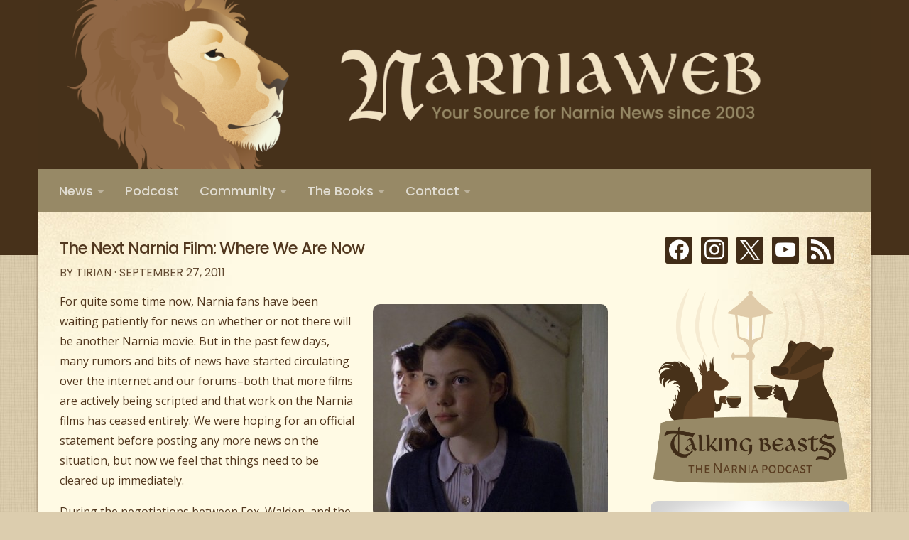

--- FILE ---
content_type: text/html; charset=UTF-8
request_url: https://www.narniaweb.com/2011/09/the-next-narnia-film-where-we-are-now/
body_size: 31701
content:
<!DOCTYPE html>
<html class="no-js" lang="en-US">
<head>
  <meta charset="UTF-8">
  <meta name="viewport" content="width=device-width, initial-scale=1.0">
  <link rel="profile" href="https://gmpg.org/xfn/11" />
  <link rel="pingback" href="https://www.narniaweb.com/xmlrpc.php">

  <link rel="stylesheet" id="tc-front-gfonts" href="//fonts.googleapis.com/css?family=Open+Sans:regular%7CPoppins:regular%7COpen+Sans:300%7CPoppins:300"><style id="wfc-style-fonts-post_lists" type="text/css" data-origin="server">
/* Setting : Lists in post/pages */ 
section.content .entry li {
font-family : 'Open Sans'!important;
}

</style><style id="wfc-style-fonts-post_list_titles" type="text/css" data-origin="server">
/* Setting : Post list titles */ 
.featured .entry-title a, .post-list-standard .entry-title a, .post-list .entry-title a, .related-posts .entry-title a {
font-family : 'Poppins'!important;
}

</style><style id="wfc-style-fonts-post_content" type="text/css" data-origin="server">
/* Setting : Post/Page content */ 
section.content .entry-inner p, .page section.content .entry p {
font-family : 'Open Sans'!important;
}

</style><style id="wfc-style-fonts-single_post_title" type="text/css" data-origin="server">
/* Setting : Single Post titles */ 
.single .post-inner .post-title {
font-family : 'Poppins'!important;
}

</style><style id="wfc-style-fonts-body" type="text/css" data-origin="server">
/* Setting : Default website font */ 
body {
font-family : 'Poppins'!important;
}

</style><style id="wfc-style-fonts-comment_meta" type="text/css" data-origin="server">
/* Setting : Comments metas */ 
#comments .commentlist .comment-meta a, #comments .commentlist .reply a, #comments .pinglist .ping-meta a  {
font-family : 'Open Sans'!important;
}

</style><style id="wfc-style-fonts-menu_items" type="text/css" data-origin="server">
/* Setting : Menu items */ 
nav#nav-header .nav li a {
font-family : 'Poppins'!important;
}

</style><style id="wfc-style-fonts-custom" type="text/css" data-origin="server">
/* Setting : Custom : .sek-module-inner h2 */ 
.sek-module-inner h2 {
font-family : 'Poppins'!important;
}

</style><style id="wfc-style-fonts-comment_title" type="text/css" data-origin="server">
/* Setting : Comments title */ 
#comments .heading, #reply-title {
font-family : 'Open Sans'!important;
}

</style><style id="wfc-style-fonts-comment_author" type="text/css" data-origin="server">
/* Setting : Comments author */ 
.commentlist .comment-author .fn, .commentlist .pinglist .ping-link {
font-family : 'Poppins'!important;
}

</style><style id="wfc-style-fonts-comment_content" type="text/css" data-origin="server">
/* Setting : Comments content */ 
#comments .commentlist .comment-body p {
font-family : 'Open Sans'!important;
}

</style><style id="wfc-style-fonts-czr_wfc_module_0" type="text/css" data-origin="server">
/* Setting : Custom : .post-byline */ 
.post-byline {
font-family : 'Poppins'!important;
}

</style><style id="wfc-style-fonts-post_links" type="text/css" data-origin="server">
/* Setting : Links in post/pages */ 
section.content .entry a, .format-link .post-format p {
font-family : 'Open Sans'!important;
}

</style><style id="wfc-style-fonts-footer_widget_title" type="text/css" data-origin="server">
/* Setting : Widget titles */ 
footer#footer .widget > h3.widget-title {
font-family : 'Poppins'!important;
}

</style><style id="wfc-style-fonts-czr_wfc_module_1" type="text/css" data-origin="server">
/* Setting : Custom : .entry.excerpt p */ 
.entry.excerpt p {
font-family : 'Poppins'!important;
}

</style><style id="wfc-style-fonts-czr_wfc_module_2" type="text/css" data-origin="server">
/* Setting : Custom : .alx-tab .tab-item-title a */ 
.alx-tab .tab-item-title a {
font-family : 'Poppins'!important;
}

</style><style id="wfc-style-fonts-czr_wfc_module_3" type="text/css" data-origin="server">
/* Setting : Custom : .alx-tab .tab-item-date */ 
.alx-tab .tab-item-date {
font-family : 'Poppins'!important;
}

</style><style id="wfc-style-fonts-czr_wfc_module_6" type="text/css" data-origin="server">
/* Setting : Custom : .pt-cv-title a */ 
.pt-cv-title a {
font-family : 'Poppins'!important;
}

</style><meta name='robots' content='index, follow, max-image-preview:large, max-snippet:-1, max-video-preview:-1' />
<script>document.documentElement.className = document.documentElement.className.replace("no-js","js");</script>

	<!-- This site is optimized with the Yoast SEO plugin v20.12 - https://yoast.com/wordpress/plugins/seo/ -->
	<title>The Next Narnia Film: Where We Are Now - NarniaWeb | Netflix&#039;s Narnia Movies</title>
	<link rel="canonical" href="https://www.narniaweb.com/2011/09/the-next-narnia-film-where-we-are-now/" />
	<meta name="twitter:label1" content="Written by" />
	<meta name="twitter:data1" content="Tirian" />
	<meta name="twitter:label2" content="Est. reading time" />
	<meta name="twitter:data2" content="2 minutes" />
	<script type="application/ld+json" class="yoast-schema-graph">{"@context":"https://schema.org","@graph":[{"@type":"WebPage","@id":"https://www.narniaweb.com/2011/09/the-next-narnia-film-where-we-are-now/","url":"https://www.narniaweb.com/2011/09/the-next-narnia-film-where-we-are-now/","name":"The Next Narnia Film: Where We Are Now - NarniaWeb | Netflix&#039;s Narnia Movies","isPartOf":{"@id":"https://www.narniaweb.com/#website"},"primaryImageOfPage":{"@id":"https://www.narniaweb.com/2011/09/the-next-narnia-film-where-we-are-now/#primaryimage"},"image":{"@id":"https://www.narniaweb.com/2011/09/the-next-narnia-film-where-we-are-now/#primaryimage"},"thumbnailUrl":"https://www.narniaweb.com/wp-content/uploads/2011/09/lucy-goodbye.jpg","datePublished":"2011-09-27T15:18:57+00:00","dateModified":"2018-12-06T15:32:26+00:00","author":{"@id":"https://www.narniaweb.com/#/schema/person/a0a88d73cfc04daa94e3eb89f831a304"},"breadcrumb":{"@id":"https://www.narniaweb.com/2011/09/the-next-narnia-film-where-we-are-now/#breadcrumb"},"inLanguage":"en-US","potentialAction":[{"@type":"ReadAction","target":["https://www.narniaweb.com/2011/09/the-next-narnia-film-where-we-are-now/"]}]},{"@type":"ImageObject","inLanguage":"en-US","@id":"https://www.narniaweb.com/2011/09/the-next-narnia-film-where-we-are-now/#primaryimage","url":"https://www.narniaweb.com/wp-content/uploads/2011/09/lucy-goodbye.jpg","contentUrl":"https://www.narniaweb.com/wp-content/uploads/2011/09/lucy-goodbye.jpg","width":840,"height":760},{"@type":"BreadcrumbList","@id":"https://www.narniaweb.com/2011/09/the-next-narnia-film-where-we-are-now/#breadcrumb","itemListElement":[{"@type":"ListItem","position":1,"name":"Home","item":"https://www.narniaweb.com/"},{"@type":"ListItem","position":2,"name":"The Next Narnia Film: Where We Are Now"}]},{"@type":"WebSite","@id":"https://www.narniaweb.com/#website","url":"https://www.narniaweb.com/","name":"NarniaWeb | Netflix&#039;s Narnia Movies","description":"Your Source for Narnia News Since 2003","potentialAction":[{"@type":"SearchAction","target":{"@type":"EntryPoint","urlTemplate":"https://www.narniaweb.com/?s={search_term_string}"},"query-input":"required name=search_term_string"}],"inLanguage":"en-US"},{"@type":"Person","@id":"https://www.narniaweb.com/#/schema/person/a0a88d73cfc04daa94e3eb89f831a304","name":"Tirian","image":{"@type":"ImageObject","inLanguage":"en-US","@id":"https://www.narniaweb.com/#/schema/person/image/","url":"https://secure.gravatar.com/avatar/034c61e766b9430d46e232abd820fc61?s=96&d=mm&r=g","contentUrl":"https://secure.gravatar.com/avatar/034c61e766b9430d46e232abd820fc61?s=96&d=mm&r=g","caption":"Tirian"},"url":"https://www.narniaweb.com/author/david/"}]}</script>
	<!-- / Yoast SEO plugin. -->


<!-- Hubbub v.1.35.1 https://morehubbub.com/ -->
<meta property="og:locale" content="en_US" />
<meta property="og:type" content="article" />
<meta property="og:title" content="The Next Narnia Film: Where We Are Now" />
<meta property="og:description" content="For quite some time now, Narnia fans have been waiting patiently for news on whether or not there will be another Narnia movie. Here&#039;s our analysis on what&#039;s going on behind the scenes and what fans can expect." />
<meta property="og:url" content="https://www.narniaweb.com/2011/09/the-next-narnia-film-where-we-are-now/" />
<meta property="og:site_name" content="NarniaWeb | Netflix&#039;s Narnia Movies" />
<meta property="og:updated_time" content="2018-12-06T08:32:26+00:00" />
<meta property="article:published_time" content="2011-09-27T09:18:57+00:00" />
<meta property="article:modified_time" content="2018-12-06T08:32:26+00:00" />
<meta name="twitter:card" content="summary_large_image" />
<meta name="twitter:title" content="The Next Narnia Film: Where We Are Now" />
<meta name="twitter:description" content="For quite some time now, Narnia fans have been waiting patiently for news on whether or not there will be another Narnia movie. Here&#039;s our analysis on what&#039;s going on behind the scenes and what fans can expect." />
<meta class="flipboard-article" content="For quite some time now, Narnia fans have been waiting patiently for news on whether or not there will be another Narnia movie. Here&#039;s our analysis on what&#039;s going on behind the scenes and what fans can expect." />
<meta property="og:image" content="https://www.narniaweb.com/wp-content/uploads/2011/09/lucy-goodbye.jpg" />
<meta name="twitter:image" content="https://www.narniaweb.com/wp-content/uploads/2011/09/lucy-goodbye.jpg" />
<meta property="og:image:width" content="840" />
<meta property="og:image:height" content="760" />
<!-- Hubbub v.1.35.1 https://morehubbub.com/ -->
<link rel='dns-prefetch' href='//cdn.foxycart.com' />
<link id="hu-user-gfont" href="//fonts.googleapis.com/css?family=Poppins:300,400,500,600,700&subset=latin-ext" rel="stylesheet" type="text/css"><script type="text/javascript">
window._wpemojiSettings = {"baseUrl":"https:\/\/s.w.org\/images\/core\/emoji\/14.0.0\/72x72\/","ext":".png","svgUrl":"https:\/\/s.w.org\/images\/core\/emoji\/14.0.0\/svg\/","svgExt":".svg","source":{"concatemoji":"https:\/\/www.narniaweb.com\/wp-includes\/js\/wp-emoji-release.min.js?ver=6.2.8"}};
/*! This file is auto-generated */
!function(e,a,t){var n,r,o,i=a.createElement("canvas"),p=i.getContext&&i.getContext("2d");function s(e,t){p.clearRect(0,0,i.width,i.height),p.fillText(e,0,0);e=i.toDataURL();return p.clearRect(0,0,i.width,i.height),p.fillText(t,0,0),e===i.toDataURL()}function c(e){var t=a.createElement("script");t.src=e,t.defer=t.type="text/javascript",a.getElementsByTagName("head")[0].appendChild(t)}for(o=Array("flag","emoji"),t.supports={everything:!0,everythingExceptFlag:!0},r=0;r<o.length;r++)t.supports[o[r]]=function(e){if(p&&p.fillText)switch(p.textBaseline="top",p.font="600 32px Arial",e){case"flag":return s("\ud83c\udff3\ufe0f\u200d\u26a7\ufe0f","\ud83c\udff3\ufe0f\u200b\u26a7\ufe0f")?!1:!s("\ud83c\uddfa\ud83c\uddf3","\ud83c\uddfa\u200b\ud83c\uddf3")&&!s("\ud83c\udff4\udb40\udc67\udb40\udc62\udb40\udc65\udb40\udc6e\udb40\udc67\udb40\udc7f","\ud83c\udff4\u200b\udb40\udc67\u200b\udb40\udc62\u200b\udb40\udc65\u200b\udb40\udc6e\u200b\udb40\udc67\u200b\udb40\udc7f");case"emoji":return!s("\ud83e\udef1\ud83c\udffb\u200d\ud83e\udef2\ud83c\udfff","\ud83e\udef1\ud83c\udffb\u200b\ud83e\udef2\ud83c\udfff")}return!1}(o[r]),t.supports.everything=t.supports.everything&&t.supports[o[r]],"flag"!==o[r]&&(t.supports.everythingExceptFlag=t.supports.everythingExceptFlag&&t.supports[o[r]]);t.supports.everythingExceptFlag=t.supports.everythingExceptFlag&&!t.supports.flag,t.DOMReady=!1,t.readyCallback=function(){t.DOMReady=!0},t.supports.everything||(n=function(){t.readyCallback()},a.addEventListener?(a.addEventListener("DOMContentLoaded",n,!1),e.addEventListener("load",n,!1)):(e.attachEvent("onload",n),a.attachEvent("onreadystatechange",function(){"complete"===a.readyState&&t.readyCallback()})),(e=t.source||{}).concatemoji?c(e.concatemoji):e.wpemoji&&e.twemoji&&(c(e.twemoji),c(e.wpemoji)))}(window,document,window._wpemojiSettings);
</script>
<style type="text/css">
img.wp-smiley,
img.emoji {
	display: inline !important;
	border: none !important;
	box-shadow: none !important;
	height: 1em !important;
	width: 1em !important;
	margin: 0 0.07em !important;
	vertical-align: -0.1em !important;
	background: none !important;
	padding: 0 !important;
}
</style>
	<link rel='stylesheet' id='font-customizer-style-css' href='https://www.narniaweb.com/wp-content/themes/hueman-pro/addons/pro/wfc/front/assets/css/font_customizer.min.css?ver=3.0.7' type='text/css' media='all' />
<link rel='stylesheet' id='foxyshop_css-css' href='https://www.narniaweb.com/wp-content/plugins/foxyshop/css/foxyshop.min.css?ver=4.9.5' type='text/css' media='all' />
<link rel='stylesheet' id='colorbox-theme1-css' href='https://www.narniaweb.com/wp-content/plugins/jquery-colorbox/themes/theme1/colorbox.css?ver=4.6.2' type='text/css' media='screen' />
<link rel='stylesheet' id='colorboxstyle-css' href='https://www.narniaweb.com/wp-content/plugins/link-library/colorbox/colorbox.css?ver=6.2.8' type='text/css' media='all' />
<link rel='stylesheet' id='pt-cv-public-style-css' href='https://www.narniaweb.com/wp-content/plugins/content-views-query-and-display-post-page/public/assets/css/cv.css?ver=4.2.1' type='text/css' media='all' />
<link rel='stylesheet' id='pt-cv-public-pro-style-css' href='https://www.narniaweb.com/wp-content/plugins/pt-content-views-pro/public/assets/css/cvpro.min.css?ver=5.8.7.1' type='text/css' media='all' />
<link rel='stylesheet' id='wp-block-library-css' href='https://www.narniaweb.com/wp-includes/css/dist/block-library/style.min.css?ver=6.2.8' type='text/css' media='all' />
<link rel='stylesheet' id='wpzoom-social-icons-block-style-css' href='https://www.narniaweb.com/wp-content/plugins/social-icons-widget-by-wpzoom/block/dist/style-wpzoom-social-icons.css?ver=4.2.18' type='text/css' media='all' />
<style id='powerpress-player-block-style-inline-css' type='text/css'>


</style>
<link rel='stylesheet' id='classic-theme-styles-css' href='https://www.narniaweb.com/wp-includes/css/classic-themes.min.css?ver=6.2.8' type='text/css' media='all' />
<style id='global-styles-inline-css' type='text/css'>
body{--wp--preset--color--black: #000000;--wp--preset--color--cyan-bluish-gray: #abb8c3;--wp--preset--color--white: #ffffff;--wp--preset--color--pale-pink: #f78da7;--wp--preset--color--vivid-red: #cf2e2e;--wp--preset--color--luminous-vivid-orange: #ff6900;--wp--preset--color--luminous-vivid-amber: #fcb900;--wp--preset--color--light-green-cyan: #7bdcb5;--wp--preset--color--vivid-green-cyan: #00d084;--wp--preset--color--pale-cyan-blue: #8ed1fc;--wp--preset--color--vivid-cyan-blue: #0693e3;--wp--preset--color--vivid-purple: #9b51e0;--wp--preset--gradient--vivid-cyan-blue-to-vivid-purple: linear-gradient(135deg,rgba(6,147,227,1) 0%,rgb(155,81,224) 100%);--wp--preset--gradient--light-green-cyan-to-vivid-green-cyan: linear-gradient(135deg,rgb(122,220,180) 0%,rgb(0,208,130) 100%);--wp--preset--gradient--luminous-vivid-amber-to-luminous-vivid-orange: linear-gradient(135deg,rgba(252,185,0,1) 0%,rgba(255,105,0,1) 100%);--wp--preset--gradient--luminous-vivid-orange-to-vivid-red: linear-gradient(135deg,rgba(255,105,0,1) 0%,rgb(207,46,46) 100%);--wp--preset--gradient--very-light-gray-to-cyan-bluish-gray: linear-gradient(135deg,rgb(238,238,238) 0%,rgb(169,184,195) 100%);--wp--preset--gradient--cool-to-warm-spectrum: linear-gradient(135deg,rgb(74,234,220) 0%,rgb(151,120,209) 20%,rgb(207,42,186) 40%,rgb(238,44,130) 60%,rgb(251,105,98) 80%,rgb(254,248,76) 100%);--wp--preset--gradient--blush-light-purple: linear-gradient(135deg,rgb(255,206,236) 0%,rgb(152,150,240) 100%);--wp--preset--gradient--blush-bordeaux: linear-gradient(135deg,rgb(254,205,165) 0%,rgb(254,45,45) 50%,rgb(107,0,62) 100%);--wp--preset--gradient--luminous-dusk: linear-gradient(135deg,rgb(255,203,112) 0%,rgb(199,81,192) 50%,rgb(65,88,208) 100%);--wp--preset--gradient--pale-ocean: linear-gradient(135deg,rgb(255,245,203) 0%,rgb(182,227,212) 50%,rgb(51,167,181) 100%);--wp--preset--gradient--electric-grass: linear-gradient(135deg,rgb(202,248,128) 0%,rgb(113,206,126) 100%);--wp--preset--gradient--midnight: linear-gradient(135deg,rgb(2,3,129) 0%,rgb(40,116,252) 100%);--wp--preset--duotone--dark-grayscale: url('#wp-duotone-dark-grayscale');--wp--preset--duotone--grayscale: url('#wp-duotone-grayscale');--wp--preset--duotone--purple-yellow: url('#wp-duotone-purple-yellow');--wp--preset--duotone--blue-red: url('#wp-duotone-blue-red');--wp--preset--duotone--midnight: url('#wp-duotone-midnight');--wp--preset--duotone--magenta-yellow: url('#wp-duotone-magenta-yellow');--wp--preset--duotone--purple-green: url('#wp-duotone-purple-green');--wp--preset--duotone--blue-orange: url('#wp-duotone-blue-orange');--wp--preset--font-size--small: 13px;--wp--preset--font-size--medium: 20px;--wp--preset--font-size--large: 36px;--wp--preset--font-size--x-large: 42px;--wp--preset--spacing--20: 0.44rem;--wp--preset--spacing--30: 0.67rem;--wp--preset--spacing--40: 1rem;--wp--preset--spacing--50: 1.5rem;--wp--preset--spacing--60: 2.25rem;--wp--preset--spacing--70: 3.38rem;--wp--preset--spacing--80: 5.06rem;--wp--preset--shadow--natural: 6px 6px 9px rgba(0, 0, 0, 0.2);--wp--preset--shadow--deep: 12px 12px 50px rgba(0, 0, 0, 0.4);--wp--preset--shadow--sharp: 6px 6px 0px rgba(0, 0, 0, 0.2);--wp--preset--shadow--outlined: 6px 6px 0px -3px rgba(255, 255, 255, 1), 6px 6px rgba(0, 0, 0, 1);--wp--preset--shadow--crisp: 6px 6px 0px rgba(0, 0, 0, 1);}:where(.is-layout-flex){gap: 0.5em;}body .is-layout-flow > .alignleft{float: left;margin-inline-start: 0;margin-inline-end: 2em;}body .is-layout-flow > .alignright{float: right;margin-inline-start: 2em;margin-inline-end: 0;}body .is-layout-flow > .aligncenter{margin-left: auto !important;margin-right: auto !important;}body .is-layout-constrained > .alignleft{float: left;margin-inline-start: 0;margin-inline-end: 2em;}body .is-layout-constrained > .alignright{float: right;margin-inline-start: 2em;margin-inline-end: 0;}body .is-layout-constrained > .aligncenter{margin-left: auto !important;margin-right: auto !important;}body .is-layout-constrained > :where(:not(.alignleft):not(.alignright):not(.alignfull)){max-width: var(--wp--style--global--content-size);margin-left: auto !important;margin-right: auto !important;}body .is-layout-constrained > .alignwide{max-width: var(--wp--style--global--wide-size);}body .is-layout-flex{display: flex;}body .is-layout-flex{flex-wrap: wrap;align-items: center;}body .is-layout-flex > *{margin: 0;}:where(.wp-block-columns.is-layout-flex){gap: 2em;}.has-black-color{color: var(--wp--preset--color--black) !important;}.has-cyan-bluish-gray-color{color: var(--wp--preset--color--cyan-bluish-gray) !important;}.has-white-color{color: var(--wp--preset--color--white) !important;}.has-pale-pink-color{color: var(--wp--preset--color--pale-pink) !important;}.has-vivid-red-color{color: var(--wp--preset--color--vivid-red) !important;}.has-luminous-vivid-orange-color{color: var(--wp--preset--color--luminous-vivid-orange) !important;}.has-luminous-vivid-amber-color{color: var(--wp--preset--color--luminous-vivid-amber) !important;}.has-light-green-cyan-color{color: var(--wp--preset--color--light-green-cyan) !important;}.has-vivid-green-cyan-color{color: var(--wp--preset--color--vivid-green-cyan) !important;}.has-pale-cyan-blue-color{color: var(--wp--preset--color--pale-cyan-blue) !important;}.has-vivid-cyan-blue-color{color: var(--wp--preset--color--vivid-cyan-blue) !important;}.has-vivid-purple-color{color: var(--wp--preset--color--vivid-purple) !important;}.has-black-background-color{background-color: var(--wp--preset--color--black) !important;}.has-cyan-bluish-gray-background-color{background-color: var(--wp--preset--color--cyan-bluish-gray) !important;}.has-white-background-color{background-color: var(--wp--preset--color--white) !important;}.has-pale-pink-background-color{background-color: var(--wp--preset--color--pale-pink) !important;}.has-vivid-red-background-color{background-color: var(--wp--preset--color--vivid-red) !important;}.has-luminous-vivid-orange-background-color{background-color: var(--wp--preset--color--luminous-vivid-orange) !important;}.has-luminous-vivid-amber-background-color{background-color: var(--wp--preset--color--luminous-vivid-amber) !important;}.has-light-green-cyan-background-color{background-color: var(--wp--preset--color--light-green-cyan) !important;}.has-vivid-green-cyan-background-color{background-color: var(--wp--preset--color--vivid-green-cyan) !important;}.has-pale-cyan-blue-background-color{background-color: var(--wp--preset--color--pale-cyan-blue) !important;}.has-vivid-cyan-blue-background-color{background-color: var(--wp--preset--color--vivid-cyan-blue) !important;}.has-vivid-purple-background-color{background-color: var(--wp--preset--color--vivid-purple) !important;}.has-black-border-color{border-color: var(--wp--preset--color--black) !important;}.has-cyan-bluish-gray-border-color{border-color: var(--wp--preset--color--cyan-bluish-gray) !important;}.has-white-border-color{border-color: var(--wp--preset--color--white) !important;}.has-pale-pink-border-color{border-color: var(--wp--preset--color--pale-pink) !important;}.has-vivid-red-border-color{border-color: var(--wp--preset--color--vivid-red) !important;}.has-luminous-vivid-orange-border-color{border-color: var(--wp--preset--color--luminous-vivid-orange) !important;}.has-luminous-vivid-amber-border-color{border-color: var(--wp--preset--color--luminous-vivid-amber) !important;}.has-light-green-cyan-border-color{border-color: var(--wp--preset--color--light-green-cyan) !important;}.has-vivid-green-cyan-border-color{border-color: var(--wp--preset--color--vivid-green-cyan) !important;}.has-pale-cyan-blue-border-color{border-color: var(--wp--preset--color--pale-cyan-blue) !important;}.has-vivid-cyan-blue-border-color{border-color: var(--wp--preset--color--vivid-cyan-blue) !important;}.has-vivid-purple-border-color{border-color: var(--wp--preset--color--vivid-purple) !important;}.has-vivid-cyan-blue-to-vivid-purple-gradient-background{background: var(--wp--preset--gradient--vivid-cyan-blue-to-vivid-purple) !important;}.has-light-green-cyan-to-vivid-green-cyan-gradient-background{background: var(--wp--preset--gradient--light-green-cyan-to-vivid-green-cyan) !important;}.has-luminous-vivid-amber-to-luminous-vivid-orange-gradient-background{background: var(--wp--preset--gradient--luminous-vivid-amber-to-luminous-vivid-orange) !important;}.has-luminous-vivid-orange-to-vivid-red-gradient-background{background: var(--wp--preset--gradient--luminous-vivid-orange-to-vivid-red) !important;}.has-very-light-gray-to-cyan-bluish-gray-gradient-background{background: var(--wp--preset--gradient--very-light-gray-to-cyan-bluish-gray) !important;}.has-cool-to-warm-spectrum-gradient-background{background: var(--wp--preset--gradient--cool-to-warm-spectrum) !important;}.has-blush-light-purple-gradient-background{background: var(--wp--preset--gradient--blush-light-purple) !important;}.has-blush-bordeaux-gradient-background{background: var(--wp--preset--gradient--blush-bordeaux) !important;}.has-luminous-dusk-gradient-background{background: var(--wp--preset--gradient--luminous-dusk) !important;}.has-pale-ocean-gradient-background{background: var(--wp--preset--gradient--pale-ocean) !important;}.has-electric-grass-gradient-background{background: var(--wp--preset--gradient--electric-grass) !important;}.has-midnight-gradient-background{background: var(--wp--preset--gradient--midnight) !important;}.has-small-font-size{font-size: var(--wp--preset--font-size--small) !important;}.has-medium-font-size{font-size: var(--wp--preset--font-size--medium) !important;}.has-large-font-size{font-size: var(--wp--preset--font-size--large) !important;}.has-x-large-font-size{font-size: var(--wp--preset--font-size--x-large) !important;}
.wp-block-navigation a:where(:not(.wp-element-button)){color: inherit;}
:where(.wp-block-columns.is-layout-flex){gap: 2em;}
.wp-block-pullquote{font-size: 1.5em;line-height: 1.6;}
</style>
<link rel='stylesheet' id='contact-form-7-css' href='https://www.narniaweb.com/wp-content/plugins/contact-form-7/includes/css/styles.css?ver=5.8.7' type='text/css' media='all' />
<link rel='stylesheet' id='thumbs_rating_styles-css' href='https://www.narniaweb.com/wp-content/plugins/link-library/upvote-downvote/css/style.css?ver=1.0.0' type='text/css' media='all' />
<link rel='stylesheet' id='wp-polls-css' href='https://www.narniaweb.com/wp-content/plugins/wp-polls/polls-css.css?ver=2.77.3' type='text/css' media='all' />
<style id='wp-polls-inline-css' type='text/css'>
.wp-polls .pollbar {
	margin: 1px;
	font-size: 6px;
	line-height: 8px;
	height: 8px;
	background: #52381F;
	border: 1px solid #F4E7C4;
}

</style>
<link rel='stylesheet' id='yop-public-css' href='https://www.narniaweb.com/wp-content/plugins/yop-poll/public/assets/css/yop-poll-public-6.5.37.css?ver=6.2.8' type='text/css' media='all' />
<link rel='stylesheet' id='ivory-search-styles-css' href='https://www.narniaweb.com/wp-content/plugins/add-search-to-menu/public/css/ivory-search.min.css?ver=5.5.11' type='text/css' media='all' />
<link rel='stylesheet' id='h5ap-public-css' href='https://www.narniaweb.com/wp-content/plugins/html5-audio-player/assets/css/style.css?ver=1768920605' type='text/css' media='all' />
<link rel='stylesheet' id='NextGEN-css' href='https://www.narniaweb.com/wp-content/plugins/nextgen-gallery/css/nggallery.css?ver=1.0.0' type='text/css' media='screen' />
<link rel='stylesheet' id='shutter-css' href='https://www.narniaweb.com/wp-content/plugins/nextgen-gallery/shutter/shutter-reloaded.css?ver=1.3.4' type='text/css' media='screen' />
<link rel='stylesheet' id='wpfaqstyle-css' href='https://www.narniaweb.com/wp-content/plugins/wp-faq/views/default/style.css?ver=1.6.3' type='text/css' media='screen' />
<link rel='stylesheet' id='hph-front-style-css' href='https://www.narniaweb.com/wp-content/themes/hueman-pro/addons/assets/front/css/hph-front.min.css?ver=1.1.13' type='text/css' media='all' />
<link rel='stylesheet' id='hueman-main-style-css' href='https://www.narniaweb.com/wp-content/themes/hueman-pro/assets/front/css/main.min.css?ver=1.1.13' type='text/css' media='all' />
<style id='hueman-main-style-inline-css' type='text/css'>
body { font-family:'Poppins', sans-serif;font-size:1.00rem }@media only screen and (min-width: 720px) {
        .nav > li { font-size:1.00rem; }
      }.container-inner { max-width: 1172px; }::selection { background-color: #a72b2b; }
::-moz-selection { background-color: #a72b2b; }a,a+span.hu-external::after,.themeform label .required,#flexslider-featured .flex-direction-nav .flex-next:hover,#flexslider-featured .flex-direction-nav .flex-prev:hover,.post-hover:hover .post-title a,.post-title a:hover,.sidebar.s1 .post-nav li a:hover i,.content .post-nav li a:hover i,.post-related a:hover,.sidebar.s1 .widget_rss ul li a,#footer .widget_rss ul li a,.sidebar.s1 .widget_calendar a,#footer .widget_calendar a,.sidebar.s1 .alx-tab .tab-item-category a,.sidebar.s1 .alx-posts .post-item-category a,.sidebar.s1 .alx-tab li:hover .tab-item-title a,.sidebar.s1 .alx-tab li:hover .tab-item-comment a,.sidebar.s1 .alx-posts li:hover .post-item-title a,#footer .alx-tab .tab-item-category a,#footer .alx-posts .post-item-category a,#footer .alx-tab li:hover .tab-item-title a,#footer .alx-tab li:hover .tab-item-comment a,#footer .alx-posts li:hover .post-item-title a,.comment-tabs li.active a,.comment-awaiting-moderation,.child-menu a:hover,.child-menu .current_page_item > a,.wp-pagenavi a{ color: #a72b2b; }.themeform input[type="submit"],.themeform button[type="submit"],.sidebar.s1 .sidebar-top,.sidebar.s1 .sidebar-toggle,#flexslider-featured .flex-control-nav li a.flex-active,.post-tags a:hover,.sidebar.s1 .widget_calendar caption,#footer .widget_calendar caption,.author-bio .bio-avatar:after,.commentlist li.bypostauthor > .comment-body:after,.commentlist li.comment-author-admin > .comment-body:after{ background-color: #a72b2b; }.post-format .format-container { border-color: #a72b2b; }.sidebar.s1 .alx-tabs-nav li.active a,#footer .alx-tabs-nav li.active a,.comment-tabs li.active a,.wp-pagenavi a:hover,.wp-pagenavi a:active,.wp-pagenavi span.current{ border-bottom-color: #a72b2b!important; }.sidebar.s2 .post-nav li a:hover i,
.sidebar.s2 .widget_rss ul li a,
.sidebar.s2 .widget_calendar a,
.sidebar.s2 .alx-tab .tab-item-category a,
.sidebar.s2 .alx-posts .post-item-category a,
.sidebar.s2 .alx-tab li:hover .tab-item-title a,
.sidebar.s2 .alx-tab li:hover .tab-item-comment a,
.sidebar.s2 .alx-posts li:hover .post-item-title a { color: #978966; }
.sidebar.s2 .sidebar-top,.sidebar.s2 .sidebar-toggle,.post-comments,.jp-play-bar,.jp-volume-bar-value,.sidebar.s2 .widget_calendar caption{ background-color: #978966; }.sidebar.s2 .alx-tabs-nav li.active a { border-bottom-color: #978966; }
.post-comments::before { border-right-color: #978966; }
      .search-expand,
              #nav-topbar.nav-container { background-color: #978966}@media only screen and (min-width: 720px) {
                #nav-topbar .nav ul { background-color: #978966; }
              }.is-scrolled #header .nav-container.desktop-sticky,
              .is-scrolled #header .search-expand { background-color: #978966; background-color: rgba(151,137,102,0.90) }.is-scrolled .topbar-transparent #nav-topbar.desktop-sticky .nav ul { background-color: #978966; background-color: rgba(151,137,102,0.95) }#header { background-color: #47311a; }
@media only screen and (min-width: 720px) {
  #nav-header .nav ul { background-color: #47311a; }
}
        #header #nav-mobile { background-color: #978966; }.is-scrolled #header #nav-mobile { background-color: #978966; background-color: rgba(151,137,102,0.90) }#nav-header.nav-container, #main-header-search .search-expand { background-color: #978966; }
@media only screen and (min-width: 720px) {
  #nav-header .nav ul { background-color: #978966; }
}
        #footer-bottom { background-color: #978966; }img { -webkit-border-radius: 10px; border-radius: 10px; }.sidebar.expanding, .sidebar.collapsing, .sidebar .sidebar-content, .sidebar .sidebar-toggle, .container-inner > .main::before,.container-inner > .main::after { background-color: #fffae4; }@media only screen and (min-width: 480px) and (max-width: 1200px) { .s2.expanded { background-color: #fffae4; } }@media only screen and (min-width: 480px) and (max-width: 960px) { .s1.expanded { background-color: #fffae4; } }body {background: #dccdae url(https://www.narniaweb.com/wp-content/uploads/2019/05/Background-Texture.png) repeat center center;background-attachment:fixed;background-size: fill;}

</style>
<link rel='stylesheet' id='theme-stylesheet-css' href='https://www.narniaweb.com/wp-content/themes/narniaweb2/style.css?ver=1.1.13' type='text/css' media='all' />
<link rel='stylesheet' id='hueman-font-awesome-css' href='https://www.narniaweb.com/wp-content/themes/hueman-pro/assets/front/css/font-awesome.min.css?ver=1.1.13' type='text/css' media='all' />
<link rel='stylesheet' id='dpsp-frontend-style-pro-css' href='https://www.narniaweb.com/wp-content/plugins/social-pug/assets/dist/style-frontend-pro.css?ver=1.35.1' type='text/css' media='all' />
<style id='dpsp-frontend-style-pro-inline-css' type='text/css'>

				@media screen and ( max-width : 720px ) {
					.dpsp-content-wrapper.dpsp-hide-on-mobile,
					.dpsp-share-text.dpsp-hide-on-mobile {
						display: none;
					}
					.dpsp-has-spacing .dpsp-networks-btns-wrapper li {
						margin:0 2% 10px 0;
					}
					.dpsp-network-btn.dpsp-has-label:not(.dpsp-has-count) {
						max-height: 40px;
						padding: 0;
						justify-content: center;
					}
					.dpsp-content-wrapper.dpsp-size-small .dpsp-network-btn.dpsp-has-label:not(.dpsp-has-count){
						max-height: 32px;
					}
					.dpsp-content-wrapper.dpsp-size-large .dpsp-network-btn.dpsp-has-label:not(.dpsp-has-count){
						max-height: 46px;
					}
				}
			
</style>
<link rel='stylesheet' id='wpzoom-social-icons-socicon-css' href='https://www.narniaweb.com/wp-content/plugins/social-icons-widget-by-wpzoom/assets/css/wpzoom-socicon.css?ver=1726697342' type='text/css' media='all' />
<link rel='stylesheet' id='wpzoom-social-icons-genericons-css' href='https://www.narniaweb.com/wp-content/plugins/social-icons-widget-by-wpzoom/assets/css/genericons.css?ver=1726697341' type='text/css' media='all' />
<link rel='stylesheet' id='wpzoom-social-icons-academicons-css' href='https://www.narniaweb.com/wp-content/plugins/social-icons-widget-by-wpzoom/assets/css/academicons.min.css?ver=1726697340' type='text/css' media='all' />
<link rel='stylesheet' id='wpzoom-social-icons-font-awesome-3-css' href='https://www.narniaweb.com/wp-content/plugins/social-icons-widget-by-wpzoom/assets/css/font-awesome-3.min.css?ver=1726697341' type='text/css' media='all' />
<link rel='stylesheet' id='dashicons-css' href='https://www.narniaweb.com/wp-includes/css/dashicons.min.css?ver=6.2.8' type='text/css' media='all' />
<link rel='stylesheet' id='wpzoom-social-icons-styles-css' href='https://www.narniaweb.com/wp-content/plugins/social-icons-widget-by-wpzoom/assets/css/wpzoom-social-icons-styles.css?ver=1726697342' type='text/css' media='all' />
<link rel='preload' as='font'  id='wpzoom-social-icons-font-academicons-woff2-css' href='https://www.narniaweb.com/wp-content/plugins/social-icons-widget-by-wpzoom/assets/font/academicons.woff2?v=1.9.2'  type='font/woff2' crossorigin />
<link rel='preload' as='font'  id='wpzoom-social-icons-font-fontawesome-3-woff2-css' href='https://www.narniaweb.com/wp-content/plugins/social-icons-widget-by-wpzoom/assets/font/fontawesome-webfont.woff2?v=4.7.0'  type='font/woff2' crossorigin />
<link rel='preload' as='font'  id='wpzoom-social-icons-font-genericons-woff-css' href='https://www.narniaweb.com/wp-content/plugins/social-icons-widget-by-wpzoom/assets/font/Genericons.woff'  type='font/woff' crossorigin />
<link rel='preload' as='font'  id='wpzoom-social-icons-font-socicon-woff2-css' href='https://www.narniaweb.com/wp-content/plugins/social-icons-widget-by-wpzoom/assets/font/socicon.woff2?v=4.2.18'  type='font/woff2' crossorigin />
<script type='text/javascript' id="nb-jquery" src='https://www.narniaweb.com/wp-includes/js/jquery/jquery.min.js?ver=3.6.4' id='jquery-core-js'></script>
<script type='text/javascript' src='https://www.narniaweb.com/wp-includes/js/jquery/jquery-migrate.min.js?ver=3.4.0' id='jquery-migrate-js'></script>
<script type='text/javascript' id='colorbox-js-extra'>
/* <![CDATA[ */
var jQueryColorboxSettingsArray = {"jQueryColorboxVersion":"4.6.2","colorboxInline":"false","colorboxIframe":"false","colorboxGroupId":"","colorboxTitle":"","colorboxWidth":"false","colorboxHeight":"false","colorboxMaxWidth":"false","colorboxMaxHeight":"false","colorboxSlideshow":"false","colorboxSlideshowAuto":"false","colorboxScalePhotos":"true","colorboxPreloading":"true","colorboxOverlayClose":"true","colorboxLoop":"true","colorboxEscKey":"true","colorboxArrowKey":"true","colorboxScrolling":"true","colorboxOpacity":"0.85","colorboxTransition":"fade","colorboxSpeed":"350","colorboxSlideshowSpeed":"2500","colorboxClose":"close","colorboxNext":"next","colorboxPrevious":"previous","colorboxSlideshowStart":"start slideshow","colorboxSlideshowStop":"stop slideshow","colorboxCurrent":"{current} of {total} images","colorboxXhrError":"This content failed to load.","colorboxImgError":"This image failed to load.","colorboxImageMaxWidth":"90%","colorboxImageMaxHeight":"90%","colorboxImageHeight":"false","colorboxImageWidth":"false","colorboxLinkHeight":"false","colorboxLinkWidth":"false","colorboxInitialHeight":"100","colorboxInitialWidth":"300","autoColorboxJavaScript":"","autoHideFlash":"true","autoColorbox":"true","autoColorboxGalleries":"","addZoomOverlay":"","useGoogleJQuery":"","colorboxAddClassToLinks":""};
/* ]]> */
</script>
<script type='text/javascript' src='https://www.narniaweb.com/wp-content/plugins/jquery-colorbox/js/jquery.colorbox-min.js?ver=1.4.33' id='colorbox-js'></script>
<script type='text/javascript' src='https://www.narniaweb.com/wp-content/plugins/jquery-colorbox/js/jquery-colorbox-wrapper-min.js?ver=4.6.2' id='colorbox-wrapper-js'></script>
<script type='text/javascript' id='thumbs_rating_scripts-js-extra'>
/* <![CDATA[ */
var thumbs_rating_ajax = {"ajax_url":"https:\/\/www.narniaweb.com\/wp-admin\/admin-ajax.php","nonce":"1b1446df41"};
/* ]]> */
</script>
<script type='text/javascript' src='https://www.narniaweb.com/wp-content/plugins/link-library/upvote-downvote/js/general.js?ver=4.0.1' id='thumbs_rating_scripts-js'></script>
<script type='text/javascript' id='yop-public-js-extra'>
/* <![CDATA[ */
var objectL10n = {"yopPollParams":{"urlParams":{"ajax":"https:\/\/www.narniaweb.com\/wp-admin\/admin-ajax.php","wpLogin":"https:\/\/www.narniaweb.com\/wp-login.php?redirect_to=https%3A%2F%2Fwww.narniaweb.com%2Fwp-admin%2Fadmin-ajax.php%3Faction%3Dyop_poll_record_wordpress_vote"},"apiParams":{"reCaptcha":{"siteKey":""},"reCaptchaV2Invisible":{"siteKey":""},"reCaptchaV3":{"siteKey":""},"hCaptcha":{"siteKey":""},"cloudflareTurnstile":{"siteKey":""}},"captchaParams":{"imgPath":"https:\/\/www.narniaweb.com\/wp-content\/plugins\/yop-poll\/public\/assets\/img\/","url":"https:\/\/www.narniaweb.com\/wp-content\/plugins\/yop-poll\/app.php","accessibilityAlt":"Sound icon","accessibilityTitle":"Accessibility option: listen to a question and answer it!","accessibilityDescription":"Type below the <strong>answer<\/strong> to what you hear. Numbers or words:","explanation":"Click or touch the <strong>ANSWER<\/strong>","refreshAlt":"Refresh\/reload icon","refreshTitle":"Refresh\/reload: get new images and accessibility option!"},"voteParams":{"invalidPoll":"Invalid Poll","noAnswersSelected":"No answer selected","minAnswersRequired":"At least {min_answers_allowed} answer(s) required","maxAnswersRequired":"A max of {max_answers_allowed} answer(s) accepted","noAnswerForOther":"No other answer entered","noValueForCustomField":"{custom_field_name} is required","tooManyCharsForCustomField":"Text for {custom_field_name} is too long","consentNotChecked":"You must agree to our terms and conditions","noCaptchaSelected":"Captcha is required","thankYou":"Thank you for your vote"},"resultsParams":{"singleVote":"vote","multipleVotes":"votes","singleAnswer":"answer","multipleAnswers":"answers"}}};
/* ]]> */
</script>
<script type='text/javascript' src='https://www.narniaweb.com/wp-content/plugins/yop-poll/public/assets/js/yop-poll-public-6.5.37.min.js?ver=6.2.8' id='yop-public-js'></script>
<script type='text/javascript' id='shutter-js-extra'>
/* <![CDATA[ */
var shutterSettings = {"msgLoading":"L O A D I N G","msgClose":"Click to Close","imageCount":"1"};
/* ]]> */
</script>
<script type='text/javascript' src='https://www.narniaweb.com/wp-content/plugins/nextgen-gallery/shutter/shutter-reloaded.js?ver=1.3.3' id='shutter-js'></script>
<script type='text/javascript' src='https://www.narniaweb.com/wp-content/plugins/nextgen-gallery/js/jquery.cycle.all.min.js?ver=2.9995' id='jquery-cycle-js'></script>
<script type='text/javascript' src='https://www.narniaweb.com/wp-content/plugins/nextgen-gallery/js/ngg.slideshow.min.js?ver=1.06' id='ngg-slideshow-js'></script>
<script type='text/javascript' src='https://www.narniaweb.com/wp-content/plugins/wp-faq/js/wp-faq.js?ver=6.2.8' id='faqs-js'></script>
<script type='text/javascript' src='https://www.narniaweb.com/wp-content/themes/hueman-pro/assets/front/js/libs/mobile-detect.min.js?ver=6.2.8' id='mobile-detect-js'></script>
<link rel="https://api.w.org/" href="https://www.narniaweb.com/wp-json/" /><link rel="alternate" type="application/json" href="https://www.narniaweb.com/wp-json/wp/v2/posts/14449" /><link rel="EditURI" type="application/rsd+xml" title="RSD" href="https://www.narniaweb.com/xmlrpc.php?rsd" />
<link rel="wlwmanifest" type="application/wlwmanifest+xml" href="https://www.narniaweb.com/wp-includes/wlwmanifest.xml" />
<meta name="generator" content="WordPress 6.2.8" />
<link rel='shortlink' href='https://www.narniaweb.com/?p=14449' />
<link rel="alternate" type="application/json+oembed" href="https://www.narniaweb.com/wp-json/oembed/1.0/embed?url=https%3A%2F%2Fwww.narniaweb.com%2F2011%2F09%2Fthe-next-narnia-film-where-we-are-now%2F" />
<link rel="alternate" type="text/xml+oembed" href="https://www.narniaweb.com/wp-json/oembed/1.0/embed?url=https%3A%2F%2Fwww.narniaweb.com%2F2011%2F09%2Fthe-next-narnia-film-where-we-are-now%2F&#038;format=xml" />
<script>readMoreArgs = []</script><script type="text/javascript">
				EXPM_VERSION=3.5;EXPM_AJAX_URL='https://www.narniaweb.com/wp-admin/admin-ajax.php';
			function yrmAddEvent(element, eventName, fn) {
				if (element.addEventListener)
					element.addEventListener(eventName, fn, false);
				else if (element.attachEvent)
					element.attachEvent('on' + eventName, fn);
			}
			</script>
            <!--/ Facebook Thumb Fixer Open Graph /-->
            <meta property="og:type" content="article" />
            <meta property="og:url" content="https://www.narniaweb.com/2011/09/the-next-narnia-film-where-we-are-now/" />
            <meta property="og:title" content="The Next Narnia Film: Where We Are Now" />
            <meta property="og:description" content="For quite some time now, Narnia fans have been waiting patiently for news on whether or not there will be another Narnia movie. Here's our analysis on what's going on behind the scenes and what fans can expect." />
            <meta property="og:site_name" content="NarniaWeb | Netflix&#039;s Narnia Movies" />
            <meta property="og:image" content="https://www.narniaweb.com/wp-content/uploads/2011/09/lucy-goodbye.jpg" />
            <meta property="og:image:alt" content="" />
            <meta property="og:image:width" content="840" />
            <meta property="og:image:height" content="760" />

            <meta itemscope itemtype="article" />
            <meta itemprop="description" content="For quite some time now, Narnia fans have been waiting patiently for news on whether or not there will be another Narnia movie. Here's our analysis on what's going on behind the scenes and what fans can expect." />
            <meta itemprop="image" content="https://www.narniaweb.com/wp-content/uploads/2011/09/lucy-goodbye.jpg" />

            <meta name="twitter:card" content="summary_large_image" />
            <meta name="twitter:url" content="https://www.narniaweb.com/2011/09/the-next-narnia-film-where-we-are-now/" />
            <meta name="twitter:title" content="The Next Narnia Film: Where We Are Now" />
            <meta name="twitter:description" content="For quite some time now, Narnia fans have been waiting patiently for news on whether or not there will be another Narnia movie. Here's our analysis on what's going on behind the scenes and what fans can expect." />
            <meta name="twitter:image" content="https://www.narniaweb.com/wp-content/uploads/2011/09/lucy-goodbye.jpg" />

            

<!-- <meta name="NextGEN" version="1.9.13" /> -->
	<style>.navigation {
            visibility: collapse;
        }</style>
	<style> #nav-below {
            visibility: collapse;
        }</style>
	            <script type="text/javascript"><!--
                                function powerpress_pinw(pinw_url){window.open(pinw_url, 'PowerPressPlayer','toolbar=0,status=0,resizable=1,width=460,height=320');	return false;}
                //-->

                // tabnab protection
                window.addEventListener('load', function () {
                    // make all links have rel="noopener noreferrer"
                    document.querySelectorAll('a[target="_blank"]').forEach(link => {
                        link.setAttribute('rel', 'noopener noreferrer');
                    });
                });
            </script>
                        <style>
                .mejs-container:has(.plyr){height: auto; background: transparent} .mejs-container:has(.plyr) .mejs-controls {display: none}
                .h5ap_all {
                    --shadow-color: 197deg 32% 65%;
                    border-radius: 6px;
                    box-shadow: 0px 0px 9.6px hsl(var(--shadow-color)/.36),0 1.7px 1.9px 0px hsl(var(--shadow-color)/.36),0 4.3px 1.8px -1.7px hsl(var(--shadow-color)/.36),-0.1px 10.6px 11.9px -2.5px hsl(var(--shadow-color)/.36);
                    margin: 16px auto;
                }
            </style>
                    <script>
                function h5vpLoader({id, source, type}){
                    const element = document.getElementById(id);
                    if(!element && !srcLoaded){
                        if(type === 'script'){
                            const script = document.createElement('script');
                            script.src = `https://www.narniaweb.com/wp-content/plugins/html5-audio-player/${source}`;
                            script.id = id;
                            document.getElementsByTagName("head")[0].appendChild(script);
                        }
                        if(type === 'css'){
                            const link = document.createElement('link');
                            link.href = `https://www.narniaweb.com/wp-content/plugins/html5-audio-player/${source}`;
                            link.rel = 'stylesheet';
                            document.getElementsByTagName("head")[0].appendChild(link);
                        }
                    }
                }

                function loadHVPAssets(){
                    const assets = [
                        {id: 'h5ap-public-css', source: 'assets/css/style.css', type: 'css'},
                        {id: 'bplugins-plyrio-css', source: 'assets/css/player.min.css', type: 'css'},
                        {id: 'bplugins-plyrio-js', source: 'js/player.js', type: 'script'},
                        {id: 'h5ap-player-js', source: 'dist/player.js', type: 'script'},
                    ];

                    if(typeof hpublic === 'undefined'){
                        const script = document.createElement('script');
                        script.innerText = `var hpublic = {siteUrl: 'https://www.narniaweb.com', userId: 0}`;
                        document.getElementsByTagName("head")[0].appendChild(script);
                    }
                    assets.map(item => h5vpLoader(item));
                }
                document.addEventListener('DOMContentLoaded', function(){
                    const isPlayer = document.querySelector(".h5ap_player");
                    if(isPlayer){
                        loadHVPAssets();
                    }
                })
            </script>
        		<style>
			span.h5ap_single_button {
				background: #000;
				width: 50px;
				height: 50px;
				border-radius: 50px;
			}
			span#h5ap_single_button span svg {
				fill: #ffffff !important;
				cursor: pointer;
			}
			span.h5ap_single_button span svg {
				height: 25px;
				width: 25px;
			}
			#skin_default .plyr__control,#skin_default .plyr__time{color: #4f5b5f}
			#skin_default .plyr__control:hover{background: #1aafff;color: #f5f5f5}
			#skin_default .plyr__controls {background: #f5f5f5}
			#skin_default .plyr__controls__item input {color: #1aafff}
			.plyr {--plyr-color-main: #4f5b5f}
			/* Custom Css */
						</style>
		<link id='MediaRSS' rel='alternate' type='application/rss+xml' title='NextGEN Gallery RSS Feed' href='https://www.narniaweb.com/wp-content/plugins/nextgen-gallery/xml/media-rss.php' />
<script type="text/javascript">
	var wpfaqAjax = "https://www.narniaweb.com/wp-content/plugins/wp-faq/wp-faq-ajax.php?";
	var faqs_ajaxurl = "https://www.narniaweb.com/wp-admin/admin-ajax.php?";
var wpfaqUrl = "https://www.narniaweb.com/wp-content/plugins/wp-faq";

var faqs_config = {};
faqs_config.scroll_offset = '10';
</script><!--[if lt IE 9]>
<script src="https://www.narniaweb.com/wp-content/themes/hueman-pro/assets/front/js/ie/html5shiv-printshiv.min.js"></script>
<script src="https://www.narniaweb.com/wp-content/themes/hueman-pro/assets/front/js/ie/selectivizr.js"></script>
<![endif]-->
<meta name="hubbub-info" description="Hubbub 1.35.1"><script async src="//pagead2.googlesyndication.com/pagead/js/adsbygoogle.js"></script><style type="text/css">.heading{width:10sec;}</style><link rel="icon" href="https://www.narniaweb.com/wp-content/uploads/2019/05/cropped-narniaweb-facebook-profile-pic-2018-upload-32x32.jpg" sizes="32x32" />
<link rel="icon" href="https://www.narniaweb.com/wp-content/uploads/2019/05/cropped-narniaweb-facebook-profile-pic-2018-upload-192x192.jpg" sizes="192x192" />
<link rel="apple-touch-icon" href="https://www.narniaweb.com/wp-content/uploads/2019/05/cropped-narniaweb-facebook-profile-pic-2018-upload-180x180.jpg" />
<meta name="msapplication-TileImage" content="https://www.narniaweb.com/wp-content/uploads/2019/05/cropped-narniaweb-facebook-profile-pic-2018-upload-270x270.jpg" />
		<style type="text/css" id="wp-custom-css">
			@media all and (max-device-width: 800px) {
	.ad_space_header {
		display: none;
	}
}

.page-title {
  display: none;
}

.sidebar-top p {
	font-size: 22px;
	color: #555;
	text-align: center;
}

.sidebar-expanded .content {
	background-color: #FFFAE4;
}

.main {
	box-shadow: 0 2px 4px 0px #47311A;
	background-image: 
	url("https://www.narniaweb.com/wp-content/themes/narniaweb2/images/Parchment-Texture-3.png"), url("https://www.narniaweb.com/wp-content/themes/narniaweb2/images/Parchment-Texture-Top-Corner.png");
	 background-repeat: repeat-y, no-repeat, no-repeat;
 background-origin: padding-box;
  background-position: right, left top; 
}
	
.main-inner {
	background-color: #FFFAE4;
	background-image: 
	url("https://www.narniaweb.com/wp-content/themes/narniaweb2/images/Parchment-Texture-3.png"), url("https://www.narniaweb.com/wp-content/themes/narniaweb2/images/Parchment-Texture-Top-Corner.png");
	 background-repeat: repeat-y, no-repeat;
 background-origin: padding-box;
  background-position: right, left top; 
}

.sidebar-content {
	margin-top: 10px;
}

.sidebar.s1 .widget {
	background-color: #FFFAE4;
	 background-image: 
	url("https://www.narniaweb.com/wp-content/themes/narniaweb2/images/Parchment-Texture-3.png");
	background-repeat: repeat-y;
  background-origin: padding-box;
  background-position: right;
	padding-top: 20px;
	padding-bottom: 5px;
}

.col-2cl .sidebar.s1 {		   background-color: #FFFAE4; 	 background-image: 
	url("https://www.narniaweb.com/wp-content/themes/narniaweb2/images/Parchment-Texture-3.png");
  background-repeat: repeat-y;
  background-origin: padding-box;
  background-position: right; 
   }

#footer {
	background-color: #FFFAE4;
	background-image: 
	url("https://www.narniaweb.com/wp-content/themes/narniaweb2/images/Parchment-Texture-3.png");
	 background-repeat: repeat-y;
 background-origin: padding-box;
  background-position: right; 
	box-shadow: 0 2px 4px 0px #47311A;
}

.archive .page-title {
display: none;
}

.post-meta .post-category {
display: none;
}

.sek-column {
	padding-bottom: 10px;
}

#reply-title {
	padding-left: 20px;
}

#commentform {
	 background: none;
	 border-radius: 5px;
}

.notebox {
	background: rgb(244, 231, 196);
	border-color: #978966;
	border-style: solid;
  border-width: 1px;
	border-radius: 5px;
	color: #52381F;
	opacity: .85;
}

.notebox::before {
	border-bottom: #978966;
}

.notebox::after {
	border-bottom: #978966;
}

.has-very-light-gray-background-color.has-very-light-gray-background-color {
	background: rgb(244, 231, 196);
   border: 1px #C9B993 solid;
	 border-radius: 5px;
}

.has-background {
	background: rgb(244, 231, 196);
	 border-radius: 5px;
}

.entry blockquote::before {
	color: #BFB18E;
}

.comment-body {
	padding-left: 12px;
	padding-top: 8px;
	padding-right: 15px;
}

.commentlist .avatar {
	margin: 8px;
	padding: 0px;
	border-radius: 0px;
	border: 2px #978966 solid;
}

.commentlist li li .avatar {
	margin: 10px;
}

.commentlist li {
	padding-bottom: 5px;
	margin-bottom: 15px;
	background: rgb(244, 231, 196);
   border: 1px #C9B993 solid;
	 border-radius: 5px;
}

.commentlist li li {
	background-color: #E5D5AA;
	padding-bottom: 5px;
	margin-bottom: 10px;
	margin-right: 10px;
	border-radius: 5px;
	border: 1px #C9B993 solid;
}

.comment.depth-3 {
	margin-right: 10px;
	margin-bottom: 10px;
	border-radius: 5px;
	background: rgb(244, 231, 196);
  border: 1px #C9B993 solid;
}

.commentlist .comment-meta::before, .pinglist .ping-meta::before {
	color: #52381F;
}

#nav-header.nav-container {
	box-shadow: none;
}

#nav-header .nav ul {
	margin-top: 11px;
	padding-top: 2px;
	padding-bottom: 2px;
}

#nav-header .nav ul li > a {
	font-size: 17px !important;
}

.themeform input[type="text"], .themeform input[type="password"], .themeform input[type="email"], .themeform input[type="url"], .themeform input[type="tel"], .themeform input[type="number"], .themeform select, .themeform textarea {
	border: 2px solid #978966 !important;
	border-radius: 5px !important;
	color: #978966;
	font-size: .94em;
}

.themeform input[type="text"]:focus, .themeform input[type="password"]:focus, .themeform input[type="email"]:focus, .themeform input[type="url"]:focus, .themeform input[type="tel"]:focus, .themeform input[type="number"]:focus, .themeform select:focus, .themeform textarea:focus {
	border: 2px solid #AFA489 !important;
	border-radius: 5px !important;
	color: #52381F;
	opacity: .85;
}

.themeform.searchform div::after  {
	color: #978966;
}

.widget_search input.search
{
	color: #978966;
}

.sek-module-inner h2 {
	padding-bottom: 10px;
}

.sek-module-inner h2 {
	padding-bottom: 20px;
	padding-top: 12px;
	text-align: center;
}

.widget img {
	display: block;
  margin-left: auto;
  margin-right: auto;
  width: 100%;
}

.widget img:hover {
   opacity: .9;
	 transition: 1s ease;
}
		 
nav#nav-header .nav li a {
	padding-right: 15px;
}

.alx-tab .tab-item-title a {
	color: #A72B2B;
	font-size: 16px;
	font-weight: 500;
}


.alx-tab .tab-item-title a:hover {
	color: #d04949 !important;
	transition: .33s ease;
}

.alx-tab .tab-item-date {
	opacity: .9;
	color: #52381F;
	font-size: 15px;
	font-weight: 500;
}

.alx-tab li {
	border-bottom: 1px solid #F4E7C4;}

.post-meta {
	opacity: .9;
	color: #52381F;
	font-size: 15px;
	font-weight: 500;
}

.post-byline { 
	font-size: 15px;
	opacity: .9;
}

.widget > h3 {
	color: #52381F;
	font-size: 16px;
	font-weight: 600;
}

.wp-block-image .aligncenter > figcaption, .wp-block-image .alignleft > figcaption, .wp-block-image .alignright > figcaption, .wp-block-image.is-resized > figcaption {
	opacity: .8;
	color: #52381F;
	font-size: 14px;
	font-weight: 500;
}

blockquote.wp-block-quote cite {
	color: #7a6642;
	font-weight: 400;
}

.entry blockquote::before {
	color: #BFB18E;
}

.wp-block-separator {
	background-color: #cbc4b3;
	border: 1px solid #F4E7C4;
}

.commentlist .reply {
	margin-top: 20px;
}

.commentlist .reply a {
	color: rgba(255,255,255,.9) !important;
	background-color: #978966;
	font-weight: 500;
	font-size: 14px;
	padding: 6px 12px;
	border-radius: 3px;
}

.themeform input[type="submit"], .themeform button[type="submit"] {
	background-color: #978966;
	font-weight: 500;
}

.sidebar.s1 .sidebar-toggle {
	background-color: #978966;
	height: 60px;
}

.sidebar-toggle i {
	color: #DEDAC5;
}

.heading {
	color: #52381F;
}

.logged-in #reply-title {
	color: #52381F;
}

.comment-tabs {
    border-bottom: 2px solid #F4E7C4;
}

.comment-tabs li a {
    font-weight: 600;
    padding: 0 10px 10px;
    display: block;
    color: #52381F;
    border-bottom: 2px solid #F4E7C4;
}

.comment-tabs li a:hover {
    font-weight: 600;
    padding: 0 10px 10px;
    display: block;
	  opacity: .8;
    color: #52381F;
    border-bottom: 2px solid #BFB18E;
}

.comment-tabs li span {
    background-color: #F4E7C4;
}

.comment-tabs li.active a:hover {color: #d04949;
}

.pro-rel-posts-wrap {

    border-bottom: 2px solid #F4E7C4;
    margin-bottom: 40px;

}

#comments .commentlist .comment-body p {
    color: #52381f;
    margin-bottom: 18px;
}

.widget > h3 {
	opacity: 1;
	text-align: center;
}

.post-comments {
	background-color: rgb(0, 0, 0, .5);
}

.post-comments::before {
    content: '';
    display: inline-block;
    border: none;
    position: absolute;
    top: 3px;
    left: -16px;

}

.pt-cv-view .pt-cv-title {
	margin-bottom: 5px;
}

.pt-cv-title a {
    font-size: 20px;
    font-weight: 600 !important;
}

.pt-cv-title a:hover {
	  color: #d04949;
	  transition: .33s ease;
}

.pt-cv-meta-fields {
	font-size: 15px;
	font-weight: 400;
	color: #52381F;
}

.pt-cv-meta-fields a {
	color: #52381f;
}

.pt-cv-meta-fields a:hover {
	color: #A72B2B;
}

.pt-cv-ifield:hover img {
	 opacity: .75;
	 transition: 2s ease;
}

.pt-cv-content {
	font-size: 15px;
}

.entry .wp-caption, .entry table tr.alt {
	background-color: #F4E7C4;
	border: 1px #C9B993 solid;
	padding-left: 4px;
	padding-right: 4px;
	padding-top: 8px;
	border-radius: 5px;
}

span.vcard span.fn > a:nth-child(1) {
	color: #52381F;
}

.single .post-inner .post-title {
	font-size: 23px !important;
}

.wp-polls, .wp-polls-form {
	color: #52381F;
	line-height: 25px;
}

section.content .entry-inner a:hover {
	color: #d04949 !important;
}

.entry h1, .entry h2, .entry h3, .entry h4, .entry h5, .entry h6, .woocommerce .cross-sells h2, .woocommerce .related.products h2, .woocommerce .upsells.products h2, .woocommerce div.product h1.product_title, .woocommerce-Tabs-panel.entry-content h2 {
	color: #52381F;
}

nav#nav-header .nav li a:hover {
	color: #fff !important;
}

.pt-cv-wrapper .btn {
	display: none;
}

.themeform label {
	color: #52381F;
}

#commentform label {
	color: #52381F;
}

.pad group {
	padding: 35px 30px 20px;
}

[data-sek-id="__nimble__a4ddce21325a"] .sek-module-inner > .sek-heading {
	font-size: 20px !important;
	margin-top: 10px;
	margin-bottom: 10px;
}

.pad {
	padding-top: 35px;
}

#footer-bottom #copyright {
	color: rgb(222, 218, 197);
	font-weight: 500;
	font-size: 16px;
}

#footer-bottom .social-links {
	padding-top: 0px;
}

.post-standard .post-inner {
    border-bottom: 1px solid #F4E7C4;
}

.sek-module-inner {
	color: #52381F;
}

section.content .entry li {
	line-height: 1.75rem !important;
	
	font-weight: 400 !important;
}

#div-gpt-ad-1552277892033-0 {
	border-bottom: 5px solid #00000000;
	border-top: 5px solid #00000000;
	margin-left: auto;
	margin-right: auto;
}

.sek-container-fluid {
	padding-left: 0px;
	padding-right: 0px;
}

.entry h1 {
	font-size: 39px !important;
}

.entry h2 {
	font-size: 31px !important;
}

.entry h3 {
	font-size: 24px !important
}

.entry h4 {
	font-size: 20px !important;
}

.entry h5 {
	font-size: 16px !important;
}

.entry h6 {
	font-size: 12px !important;
}

.post-meta .post-date {
	font-weight: 300;
}

.ad_space_header {
	background-color: #978966 !important;
}

.post-tags a {
	background-color: #F4E7C4;
	color: #52381F;
}

.post-tags a, .post-tags span {
	color: #52381F;
}

.widget_text .textwidget a {
	color: #7a6642;
}

.widget_text .textwidget span {
	color: #7a6642;
}

#footer, #footer a {
	color: #7a6642;
}

.single-post .post-tags { display: none; }

.entry a, .format-link .post-format p {
	font-weight: 600 !important;
}

#footer a:hover {
	color: #73512F !important;
}

.commentlist .comment-author a:hover {
	color: #d04949;
}

.pt-cv-meta-fields a {
	font-weight: 500 !important;
}

section.content .entry-inner a:hover {
    color: inherit !important;
    opacity: .8 !important;
}

#foxyshop_container {
	padding-left: 75px;
	padding-top: 50px;
}

.foxyshop_button {
	background-color: #A72B2B;
	border-color: #7B1414;
}

.foxyshop_button:hover {
	background-color: #BD3B3B !important;
	border-color: #7B1414 !important;
}

#foxyshop_category_title {
	color: #52381F;
	font-size: 18px;
}

.foxyshop_product_info h2 {
		color: #52381F;
		padding-bottom: 10px;
		padding-top: 10px;
		font-size: 18px;
	}

body .foxyshop_product .foxyshop_product_info {
	padding-bottom: 50px;
	padding-left: 25px;
	width: 430px;
}

.foxyshop_product_info a:hover {
	color: #d04949;
}

.foxyshop_slideshow_title {
	color: #52381F;
}

body .foxyshop_product .foxyshop_product_image {
	width: 290px;
}

#foxyshop_breadcrumbs {
	background-color: #F4E7C4;
	border-color: #C9B993;
	margin-bottom: 30px
}

#foxyshop_breadcrumbs a:hover {
	color: #d04949;
}

@media screen and (max-width: 600px) {
  #foxyshop_container {
    padding: 10px !important;
  }
	.foxyshop_product_info {
		width: 320px !important;
	}
	.foxyshop_product_info {
	padding-bottom: 30px;
}
}

#footer-full-width-widget {
	padding-top: 35px;
	border-bottom: none;
	padding-bottom: 0px;
}

#footer-full-width-widget .widget_text .textwidget {
	font-weight: 400;
	line-height: 18px;

}

#footer-full-width-widget  .widget {
	border-bottom: 2px solid #F4E7C4;
}

#footer-full-width-widget .widget.widget_text h3.widget-title {
	color: #7a6642;
}

#footer .widget {
	padding-bottom: 10px;
}

section.content .entry-inner a:hover {
	color: #d04949 !important;
	opacity: 1 !important;
}

.yrm-text-wrapper .yrm-button-text-1 {
	font-family: "Open Sans";
	color: #DEDAC5;
	font-weight: 600 !important;
}

.yrm-toggle-expand {
	background: #978966;
	border-radius: 5px;
	border: none !important;
}

.yrm-toggle-expand:hover {
	background: #887b5c;
}

.yrm-toggle-expand-1:hover .yrm-button-text-1:hover {
	color: #fff;
}

.yrm-cntent-1 {
	color: #52381f !important;
}

.blocks-gallery-grid {
	margin: 0 !important;
}

.wp-block-gallery {
	margin: 0 !important;
}

.entry ol, .entry ul {
    font-size: 17px;
}

@media screen and (max-width: 600px) {
.wp-block-image .alignright {
    margin: .5em 0 0em 0em !important;
}
}

section.content .entry a:hover {
	color: #d04949;
}

.pagination a:hover {
	color: #d04949;
}

@media screen and (max-width:620px) {
	.post-byline {
		font-size: 15px !important;
	}
	.entry-inner p, .comment-body p {
		font-size: 15px !important;
	} 
	.commentlist .comment-author .fn {
		font-size: 15px !important;
	}
	.single .post-inner .post-title
	{
		font-size: 18px !important;
	}
	section.content .entry li, section.content .entry ul {
		font-size: 15px !important;
	}
	div.footer-widget-1.grid.one-third div#text-7.widget.widget_text {
		padding-bottom: 0px !important;
	}
	section#footer-widgets.container div.container-inner div.pad.group div.footer-widget-1.grid.one-third {
		margin-bottom: 0px;
	}
}

.pt-cv-meta-fields span, .pt-cv-meta-fields time {
    color: #52381F;
}

div#text-24.widget.widget_text {
	margin-right: 15px;
	margin-left: 15px;
}

.site-title {
    font-weight: 400;
		font-size: 23px;
}

.entry-inner img {
	border-radius: 10px !important;
}

div.wp-block-image, figure.wp-block-image {
	margin-top: 5px;
	margin-bottom: 25px;
}

.pt-cv-view:not(.pt-cv-overlaygrid) .pt-cv-meta-fields * {
  color: #52381F;
}

.foxyshop_container {
	margin: 50px;
}		</style>
		<style id="wfc-style-post_lists" type="text/css" data-origin="server">
/* Setting : Lists in post/pages */ 
section.content .entry li {
font-weight : 300;
color : #52381f;
font-size : 1.00rem;
}

</style><style id="wfc-style-post_list_titles" type="text/css" data-origin="server">
/* Setting : Post list titles */ 
.featured .entry-title a, .post-list-standard .entry-title a, .post-list .entry-title a, .related-posts .entry-title a {
font-size : 1.25rem;
font-weight : 600;
color : #a72b2b;
}

/* Setting : Post list titles */ 
.featured .entry-title a:hover, .post-list-standard .entry-title a:hover, .post-list .entry-title a:hover, .related-posts .entry-title a:hover {
color : #cf4d4d;
}

</style><style id="wfc-style-post_content" type="text/css" data-origin="server">
/* Setting : Post/Page content */ 
section.content .entry-inner p, .page section.content .entry p {
font-weight : 400;
color : ##52381f;
font-size : 1.00rem;
line-height : 1.75rem;
}

</style><style id="wfc-style-single_post_title" type="text/css" data-origin="server">
/* Setting : Single Post titles */ 
.single .post-inner .post-title {
font-size : 1.44rem;
line-height : 1.88rem;
font-weight : 500;
color : #52381f;
}

</style><style id="wfc-style-body" type="text/css" data-origin="server">
/* Setting : Default website font */ 
body {
font-size : 1.00rem!important;
line-height : 1.00rem!important;
font-weight : 500!important;
color : #52381f!important;
}

</style><style id="wfc-style-comment_meta" type="text/css" data-origin="server">
/* Setting : Comments metas */ 
#comments .commentlist .comment-meta a, #comments .commentlist .reply a, #comments .pinglist .ping-meta a  {
font-size : 0.94rem;
line-height : 1.50rem;
color : #52381f;
}

</style><style id="wfc-style-menu_items" type="text/css" data-origin="server">
/* Setting : Menu items */ 
nav#nav-header .nav li a {
font-size : 1.13rem;
line-height : 1.94rem;
font-weight : 500;
}

</style><style id="wfc-style-custom" type="text/css" data-origin="server">
/* Setting : Custom : .sek-module-inner h2 */ 
.sek-module-inner h2 {
font-size : 1.25rem;
font-weight : 600;
color : #52381f;
}

</style><style id="wfc-style-comment_title" type="text/css" data-origin="server">
/* Setting : Comments title */ 
#comments .heading, #reply-title {
font-size : 1.06rem;
color : #52381f;
letter-spacing : 0px;
}

</style><style id="wfc-style-comment_author" type="text/css" data-origin="server">
/* Setting : Comments author */ 
.commentlist .comment-author .fn, .commentlist .pinglist .ping-link {
font-size : 1.00rem;
font-weight : 500;
color : #52381f;
letter-spacing : 0px;
}

</style><style id="wfc-style-comment_content" type="text/css" data-origin="server">
/* Setting : Comments content */ 
#comments .commentlist .comment-body p {
font-size : 1.00rem;
font-weight : 500;
color : #52381f;
line-height : 1.50rem;
}

</style><style id="wfc-style-czr_wfc_module_0" type="text/css" data-origin="server">
/* Setting : Custom : .post-byline */ 
.post-byline {
font-size : 1.00rem;
line-height : 1.31rem;
font-weight : 400;
text-transform : uppercase;
color : #52381f;
}

</style><style id="wfc-style-post_links" type="text/css" data-origin="server">
/* Setting : Links in post/pages */ 
section.content .entry a, .format-link .post-format p {
font-weight : 500;
}

</style><style id="wfc-style-footer_widget_title" type="text/css" data-origin="server">
/* Setting : Widget titles */ 
footer#footer .widget > h3.widget-title {
font-weight : 600;
color : #52381f;
}

</style><style id="wfc-style-czr_wfc_module_1" type="text/css" data-origin="server">
/* Setting : Custom : .entry.excerpt p */ 
.entry.excerpt p {
font-weight : 400;
color : #52381f;
font-size : 1.00rem;
}

</style><style id="wfc-style-czr_wfc_module_2" type="text/css" data-origin="server">
/* Setting : Custom : .alx-tab .tab-item-title a */ 
.alx-tab .tab-item-title a {
font-weight : 500;
font-size : 1.06rem;
}

</style><style id="wfc-style-czr_wfc_module_3" type="text/css" data-origin="server">
/* Setting : Custom : .alx-tab .tab-item-date */ 
.alx-tab .tab-item-date {
font-size : 0.88rem;
font-weight : 400;
color : #52381f;
}

</style><style id="wfc-style-czr_wfc_module_4" type="text/css" data-origin="server">
/* Setting : Custom : .themeform label */ 
.themeform label {
color : #52381f;
}

</style><style id="wfc-style-czr_wfc_module_5" type="text/css" data-origin="server">
/* Setting : Custom : .post-meta .post-date */ 
.post-meta .post-date {
font-weight : 400;
}

</style><style id="wfc-style-czr_wfc_module_6" type="text/css" data-origin="server">
/* Setting : Custom : .pt-cv-title a */ 
.pt-cv-title a {
font-size : 1.19rem;
font-weight : 600;
}

</style><style id="wfc-style-czr_wfc_module_7" type="text/css" data-origin="server">
/* Setting : Custom : .wp-block-quote */ 
.wp-block-quote {
color : #7a6642!important;
font-size : 1.00rem!important;
text-transform : none!important;
}

</style><style id="wfc-style-czr_wfc_module_8" type="text/css" data-origin="server">
/* Setting : Custom : .widget_text .textwidget p */ 
.widget_text .textwidget p {
color : #7a6642;
}

</style><style id="wfc-style-czr_wfc_module_9" type="text/css" data-origin="server">
/* Setting : Custom : .entry blockquote */ 
.entry blockquote {
color : #7a6642;
}

</style>            <style id="grids-css" type="text/css">
                .post-list .grid-item {float: left; }
                .cols-1 .grid-item { width: 100%; }
                .cols-2 .grid-item { width: 50%; }
                .cols-3 .grid-item { width: 33.3%; }
                .cols-4 .grid-item { width: 25%; }
                @media only screen and (max-width: 719px) {
                      #grid-wrapper .grid-item{
                        width: 100%;
                      }
                }
            </style>
            			<style type="text/css">
					.is-form-id-28389 .is-search-submit:focus,
			.is-form-id-28389 .is-search-submit:hover,
			.is-form-id-28389 .is-search-submit,
            .is-form-id-28389 .is-search-icon {
			            background-color: #978966 !important;            			}
            			.is-form-id-28389 .is-search-input::-webkit-input-placeholder {
			    color: #978966 !important;
			}
			.is-form-id-28389 .is-search-input:-moz-placeholder {
			    color: #978966 !important;
			    opacity: 1;
			}
			.is-form-id-28389 .is-search-input::-moz-placeholder {
			    color: #978966 !important;
			    opacity: 1;
			}
			.is-form-id-28389 .is-search-input:-ms-input-placeholder {
			    color: #978966 !important;
			}
                        			.is-form-style-1.is-form-id-28389 .is-search-input:focus,
			.is-form-style-1.is-form-id-28389 .is-search-input:hover,
			.is-form-style-1.is-form-id-28389 .is-search-input,
			.is-form-style-2.is-form-id-28389 .is-search-input:focus,
			.is-form-style-2.is-form-id-28389 .is-search-input:hover,
			.is-form-style-2.is-form-id-28389 .is-search-input,
			.is-form-style-3.is-form-id-28389 .is-search-input:focus,
			.is-form-style-3.is-form-id-28389 .is-search-input:hover,
			.is-form-style-3.is-form-id-28389 .is-search-input,
			.is-form-id-28389 .is-search-input:focus,
			.is-form-id-28389 .is-search-input:hover,
			.is-form-id-28389 .is-search-input {
                                color: #978966 !important;                                border-color: #978966 !important;                                			}
                        			</style>
					<style type="text/css">
					</style>
		</head>

<body class="nb-3-3-8 nimble-no-local-data-skp__post_post_14449 nimble-no-group-site-tmpl-skp__all_post post-template-default single single-post postid-14449 single-format-standard wp-embed-responsive sek-hide-rc-badge hueman-pro col-2cl full-width chrome">

<div id="wrapper">
	
  
  <header id="header" class="specific-mobile-menu-on one-mobile-menu mobile_menu header-ads-desktop  topbar-transparent has-header-img">
        <nav class="nav-container group mobile-menu  " id="nav-mobile" data-menu-id="header-1">
  <div class="mobile-title-logo-in-header">                  <p class="site-title"><a class="custom-logo-link" href="https://www.narniaweb.com/" rel="home" title="NarniaWeb | Netflix&#039;s Narnia Movies | Home page">NarniaWeb | Netflix&#039;s Narnia Movies</a></p>
                </div>
        
                    <!-- <div class="ham__navbar-toggler collapsed" aria-expanded="false">
          <div class="ham__navbar-span-wrapper">
            <span class="ham-toggler-menu__span"></span>
          </div>
        </div> -->
        <div class="ham__navbar-toggler-two collapsed" title="Menu" aria-expanded="false">
          <div class="ham__navbar-span-wrapper">
            <span class="line line-1"></span>
            <span class="line line-2"></span>
            <span class="line line-3"></span>
          </div>
        </div>
            
      <div class="nav-text"></div>
      <div class="nav-wrap container">
                  <ul class="nav container-inner group mobile-search">
                            <li>
                  <form method="get" class="searchform themeform" action="https://www.narniaweb.com/">
	<div>
		<input type="text" class="search" name="s" onblur="if(this.value=='')this.value='To search type and hit enter';" onfocus="if(this.value=='To search type and hit enter')this.value='';" value="To search type and hit enter" />
	</div>
</form>                </li>
                      </ul>
                <ul id="menu-header-menu" class="nav container-inner group"><li id="menu-item-21753" class="menu-item menu-item-type-custom menu-item-object-custom menu-item-has-children menu-item-21753"><a href="https://www.narniaweb.com/cat/all/">News</a>
<ul class="sub-menu">
	<li id="menu-item-21754" class="menu-item menu-item-type-taxonomy menu-item-object-category current-post-ancestor current-menu-parent current-post-parent menu-item-21754"><a href="https://www.narniaweb.com/cat/all/news/">Movie News</a></li>
	<li id="menu-item-21755" class="menu-item menu-item-type-taxonomy menu-item-object-category menu-item-21755"><a href="https://www.narniaweb.com/cat/all/word-on-the-street/">Other News</a></li>
</ul>
</li>
<li id="menu-item-21902" class="menu-item menu-item-type-custom menu-item-object-custom menu-item-21902"><a href="https://www.narniaweb.com/cat/podcast/">Podcast</a></li>
<li id="menu-item-21762" class="menu-item menu-item-type-custom menu-item-object-custom menu-item-has-children menu-item-21762"><a href="https://community.narniaweb.com/">Community</a>
<ul class="sub-menu">
	<li id="menu-item-22651" class="menu-item menu-item-type-custom menu-item-object-custom menu-item-22651"><a href="https://community.narniaweb.com/">Forum</a></li>
	<li id="menu-item-31277" class="menu-item menu-item-type-custom menu-item-object-custom menu-item-31277"><a href="https://www.patreon.com/posts/120222159">Discord</a></li>
	<li id="menu-item-22650" class="menu-item menu-item-type-custom menu-item-object-custom menu-item-22650"><a href="https://www.facebook.com/groups/chroniclesnarnia/">Facebook Group</a></li>
	<li id="menu-item-23225" class="menu-item menu-item-type-custom menu-item-object-custom menu-item-23225"><a href="https://www.patreon.com/narniaweb">Patreon</a></li>
	<li id="menu-item-26545" class="menu-item menu-item-type-custom menu-item-object-custom menu-item-26545"><a href="http://narniaweb.com/products/">Store</a></li>
</ul>
</li>
<li id="menu-item-21757" class="menu-item menu-item-type-post_type menu-item-object-page menu-item-has-children menu-item-21757"><a href="https://www.narniaweb.com/books/">The Books</a>
<ul class="sub-menu">
	<li id="menu-item-21758" class="menu-item menu-item-type-post_type menu-item-object-page menu-item-21758"><a href="https://www.narniaweb.com/books/readingorder/">Reading Order</a></li>
	<li id="menu-item-21759" class="menu-item menu-item-type-post_type menu-item-object-page menu-item-21759"><a href="https://www.narniaweb.com/books/ages/">Character Ages</a></li>
	<li id="menu-item-21760" class="menu-item menu-item-type-post_type menu-item-object-page menu-item-21760"><a href="https://www.narniaweb.com/books/timeline/">Timeline</a></li>
	<li id="menu-item-21761" class="menu-item menu-item-type-post_type menu-item-object-page menu-item-21761"><a href="https://www.narniaweb.com/books/cslewis/">C. S. Lewis</a></li>
	<li id="menu-item-27852" class="menu-item menu-item-type-taxonomy menu-item-object-category menu-item-27852"><a href="https://www.narniaweb.com/cat/all/did-you-know/">Did You Know?</a></li>
</ul>
</li>
<li id="menu-item-21763" class="menu-item menu-item-type-custom menu-item-object-custom menu-item-has-children menu-item-21763"><a href="https://www.narniaweb.com/contact">Contact</a>
<ul class="sub-menu">
	<li id="menu-item-31496" class="menu-item menu-item-type-custom menu-item-object-custom menu-item-31496"><a href="https://www.narniaweb.com/contact/">Contact Us</a></li>
	<li id="menu-item-31279" class="menu-item menu-item-type-post_type menu-item-object-page menu-item-31279"><a href="https://www.narniaweb.com/about/">About NarniaWeb</a></li>
</ul>
</li>
</ul>      </div>
</nav><!--/#nav-topbar-->  
  
  <div class="container group">
        <div class="container-inner">

                <div id="header-image-wrap">
              <div class="group pad central-header-zone">
                                                  </div>

              <a href="https://www.narniaweb.com/" rel="home"><img class="site-image" src="https://www.narniaweb.com/wp-content/uploads/2019/05/cropped-NW_Header_01.png" alt="NarniaWeb | Netflix&#039;s Narnia Movies"></a>          </div>
      
                <nav class="nav-container group desktop-menu " id="nav-header" data-menu-id="header-2">
    <div class="nav-text"><!-- put your mobile menu text here --></div>

  <div class="nav-wrap container">
        <ul id="menu-header-menu-1" class="nav container-inner group"><li class="menu-item menu-item-type-custom menu-item-object-custom menu-item-has-children menu-item-21753"><a href="https://www.narniaweb.com/cat/all/">News</a>
<ul class="sub-menu">
	<li class="menu-item menu-item-type-taxonomy menu-item-object-category current-post-ancestor current-menu-parent current-post-parent menu-item-21754"><a href="https://www.narniaweb.com/cat/all/news/">Movie News</a></li>
	<li class="menu-item menu-item-type-taxonomy menu-item-object-category menu-item-21755"><a href="https://www.narniaweb.com/cat/all/word-on-the-street/">Other News</a></li>
</ul>
</li>
<li class="menu-item menu-item-type-custom menu-item-object-custom menu-item-21902"><a href="https://www.narniaweb.com/cat/podcast/">Podcast</a></li>
<li class="menu-item menu-item-type-custom menu-item-object-custom menu-item-has-children menu-item-21762"><a href="https://community.narniaweb.com/">Community</a>
<ul class="sub-menu">
	<li class="menu-item menu-item-type-custom menu-item-object-custom menu-item-22651"><a href="https://community.narniaweb.com/">Forum</a></li>
	<li class="menu-item menu-item-type-custom menu-item-object-custom menu-item-31277"><a href="https://www.patreon.com/posts/120222159">Discord</a></li>
	<li class="menu-item menu-item-type-custom menu-item-object-custom menu-item-22650"><a href="https://www.facebook.com/groups/chroniclesnarnia/">Facebook Group</a></li>
	<li class="menu-item menu-item-type-custom menu-item-object-custom menu-item-23225"><a href="https://www.patreon.com/narniaweb">Patreon</a></li>
	<li class="menu-item menu-item-type-custom menu-item-object-custom menu-item-26545"><a href="http://narniaweb.com/products/">Store</a></li>
</ul>
</li>
<li class="menu-item menu-item-type-post_type menu-item-object-page menu-item-has-children menu-item-21757"><a href="https://www.narniaweb.com/books/">The Books</a>
<ul class="sub-menu">
	<li class="menu-item menu-item-type-post_type menu-item-object-page menu-item-21758"><a href="https://www.narniaweb.com/books/readingorder/">Reading Order</a></li>
	<li class="menu-item menu-item-type-post_type menu-item-object-page menu-item-21759"><a href="https://www.narniaweb.com/books/ages/">Character Ages</a></li>
	<li class="menu-item menu-item-type-post_type menu-item-object-page menu-item-21760"><a href="https://www.narniaweb.com/books/timeline/">Timeline</a></li>
	<li class="menu-item menu-item-type-post_type menu-item-object-page menu-item-21761"><a href="https://www.narniaweb.com/books/cslewis/">C. S. Lewis</a></li>
	<li class="menu-item menu-item-type-taxonomy menu-item-object-category menu-item-27852"><a href="https://www.narniaweb.com/cat/all/did-you-know/">Did You Know?</a></li>
</ul>
</li>
<li class="menu-item menu-item-type-custom menu-item-object-custom menu-item-has-children menu-item-21763"><a href="https://www.narniaweb.com/contact">Contact</a>
<ul class="sub-menu">
	<li class="menu-item menu-item-type-custom menu-item-object-custom menu-item-31496"><a href="https://www.narniaweb.com/contact/">Contact Us</a></li>
	<li class="menu-item menu-item-type-post_type menu-item-object-page menu-item-31279"><a href="https://www.narniaweb.com/about/">About NarniaWeb</a></li>
</ul>
</li>
</ul>  </div>
</nav><!--/#nav-header-->      
    </div><!--/.container-inner-->
      </div><!--/.container-->

</header><!--/#header-->
  
  <div class="container" id="page">
    <div class="container-inner">
            <div class="main">
        <div class="main-inner group">
          
              <section class="content">
              <div class="page-title pad group">
          	    		<ul class="meta-single group">
    			<li class="category"><a href="https://www.narniaweb.com/cat/front-page/" rel="category tag">Front Page</a> <span>/</span> <a href="https://www.narniaweb.com/cat/all/news/" rel="category tag">Narnia Movie News</a></li>
    			    		</ul>

    	
    </div><!--/.page-title-->
          <div class="pad group">
              <article class="post-14449 post type-post status-publish format-standard has-post-thumbnail hentry category-front-page category-news grow-content-body">
    <div class="post-inner group">

      <h1 class="post-title entry-title">The Next Narnia Film: Where We Are Now</h1>
<p class="post-byline">by   <span class="vcard author">
     <span class="fn"><a href="https://www.narniaweb.com/author/david/" title="Posts by Tirian" rel="author">Tirian</a></span>
   </span> &middot;
            <span class="published">September 27, 2011</span>
     </p>
      
      <div class="clear"></div>

      <div class="entry themeform">
        <div class="entry-inner">
          <p><a href="http://www.narniaweb.com/wp-content/uploads/2011/09/lucy-goodbye.jpg"><img  decoding="async" class="alignright size-medium wp-image-14450 colorbox-14449" title="Lucy Saying Goodbye To Narnia"  src="[data-uri]" data-src="http://www.narniaweb.com/wp-content/uploads/2011/09/lucy-goodbye-331x300.jpg"  alt="" width="331" height="300" data-srcset="https://www.narniaweb.com/wp-content/uploads/2011/09/lucy-goodbye-331x300.jpg 331w, https://www.narniaweb.com/wp-content/uploads/2011/09/lucy-goodbye-332x300.jpg 332w, https://www.narniaweb.com/wp-content/uploads/2011/09/lucy-goodbye-768x695.jpg 768w, https://www.narniaweb.com/wp-content/uploads/2011/09/lucy-goodbye-520x470.jpg 520w, https://www.narniaweb.com/wp-content/uploads/2011/09/lucy-goodbye.jpg 840w" data-sizes="(max-width: 331px) 100vw, 331px" /></a>For quite some time now, Narnia fans have been waiting patiently for news on whether or not there will be another Narnia movie. But in the past few days, many rumors and bits of news have started circulating over the internet and our forums&#8211;both that more films are actively being scripted and that work on the Narnia films has ceased entirely. We were hoping for an official statement before posting any more news on the situation, but now we feel that things need to be cleared up immediately.</p>
<p>During the negotiations between Fox, Walden, and the C.S. Lewis Estate, the film option that Walden Media owned was allowed to expire and Walden Media no longer has exclusive purchasing rights to any further Narnia films. (What&#8217;s the difference between a film option and the film rights? Check out Wikipedia&#8217;s article <a href="http://en.wikipedia.org/wiki/Option_%28filmmaking%29" target="_blank" rel="noopener">here</a>.) This has been confirmed to us by representatives of the C.S. Lewis Estate.</p>
<p>And while Walden and Fox have confirmed they are both interested in making more Narnia films, our understanding is that, by law, the C.S. Lewis Estate must wait a certain period of time (called a moratorium) before they can sell the film option for the Narnia books again. And when they do, it will be available to any film company out there interested in bidding on it, not just Walden and Fox.</p>
<p>So what does this mean? It means that the ball is entirely in the C.S. Lewis Estate&#8217;s court at this point, and they have to wait this mandatory period of time until they can sell the film option again. We here at NarniaWeb don&#8217;t know exactly how long this moratorium is, though it is likely several years. What we do know, however, is that Doug Gresham has mentioned many times that it&#8217;s his dream to make all seven Narnia books into movies so he probably won&#8217;t rest until he&#8217;s done that. This is not the end of the Narnia movies! We&#8217;re only going to have to wait a while before we see another one.</p><div id="dpsp-content-bottom" class="dpsp-content-wrapper dpsp-shape-rounded dpsp-size-medium dpsp-has-spacing dpsp-no-labels dpsp-no-labels-mobile dpsp-show-on-mobile dpsp-button-style-1" style="min-height:40px;position:relative">
	<ul class="dpsp-networks-btns-wrapper dpsp-networks-btns-share dpsp-networks-btns-content dpsp-column-3 dpsp-has-button-icon-animation" style="padding:0;margin:0;list-style-type:none">
<li class="dpsp-network-list-item dpsp-network-list-item-facebook" style="float:left">
	<a rel="nofollow noopener" href="https://www.facebook.com/sharer/sharer.php?u=https%3A%2F%2Fwww.narniaweb.com%2F2011%2F09%2Fthe-next-narnia-film-where-we-are-now%2F&#038;t=The%20Next%20Narnia%20Film%3A%20Where%20We%20Are%20Now" class="dpsp-network-btn dpsp-facebook dpsp-no-label dpsp-first dpsp-has-label-mobile" target="_blank" aria-label="Share on Facebook" title="Share on Facebook" style="font-size:14px;padding:0rem;max-height:40px" >	<span class="dpsp-network-icon "><span class="dpsp-network-icon-inner" ><svg version="1.1" xmlns="http://www.w3.org/2000/svg" width="32" height="32" viewBox="0 0 18 32"><path d="M17.12 0.224v4.704h-2.784q-1.536 0-2.080 0.64t-0.544 1.92v3.392h5.248l-0.704 5.28h-4.544v13.568h-5.472v-13.568h-4.544v-5.28h4.544v-3.904q0-3.328 1.856-5.152t4.96-1.824q2.624 0 4.064 0.224z"></path></svg></span></span>
	</a></li>

<li class="dpsp-network-list-item dpsp-network-list-item-x" style="float:left">
	<a rel="nofollow noopener" href="https://x.com/intent/tweet?text=The%20Next%20Narnia%20Film%3A%20Where%20We%20Are%20Now&#038;url=https%3A%2F%2Fwww.narniaweb.com%2F2011%2F09%2Fthe-next-narnia-film-where-we-are-now%2F" class="dpsp-network-btn dpsp-x dpsp-no-label dpsp-last dpsp-has-label-mobile" target="_blank" aria-label="Share on X" title="Share on X" style="font-size:14px;padding:0rem;max-height:40px" >	<span class="dpsp-network-icon "><span class="dpsp-network-icon-inner" ><svg version="1.1" xmlns="http://www.w3.org/2000/svg" width="32" height="32" viewBox="0 0 32 30"><path d="M30.3 29.7L18.5 12.4l0 0L29.2 0h-3.6l-8.7 10.1L10 0H0.6l11.1 16.1l0 0L0 29.7h3.6l9.7-11.2L21 29.7H30.3z M8.6 2.7 L25.2 27h-2.8L5.7 2.7H8.6z"></path></svg></span></span>
	</a></li>
</ul></div>          <nav class="pagination group">
                      </nav><!--/.pagination-->
        </div>

        
        <div class="clear"></div>
      </div><!--/.entry-->

    </div><!--/.post-inner-->
  </article><!--/.post-->

<div class="clear"></div>






<section id="comments" class="themeform">

	
		<h3 class="heading">696 Responses</h3>

		<ul class="comment-tabs group">
			<li class="active"><a href="#commentlist-container"><i class="far fa-comments"></i>Comments<span>60</span></a></li>
			<li><a href="#pinglist-container"><i class="fas fa-share"></i>Pingbacks<span>0</span></a></li>
		</ul>

				<div id="commentlist-container" class="comment-tab">

			<ol class="commentlist">
						<li class="comment even thread-even depth-1" id="comment-48568">
				<div id="div-comment-48568" class="comment-body">
				<div class="comment-author vcard">
			<img alt='' src='https://secure.gravatar.com/avatar/f23e4f4252b5148ebf48960db9b5be1a?s=48&#038;d=mm&#038;r=g' srcset='https://secure.gravatar.com/avatar/f23e4f4252b5148ebf48960db9b5be1a?s=96&#038;d=mm&#038;r=g 2x' class='avatar avatar-48 photo' height='48' width='48' decoding='async'/>			<cite class="fn">Thee Narnian Meerkat</cite> <span class="says">says:</span>		</div>
		
		<div class="comment-meta commentmetadata">
			<a href="https://www.narniaweb.com/2011/09/the-next-narnia-film-where-we-are-now/#comment-48568">September 27, 2011 at 9:38 AM</a>		</div>

		<p>YES!!!!! Finally. A Narnia movie update. I am at least so happy that this is not yet the end for Narnia movies. I really hope New Line Cinema and hopefully Peter Jackson will direct The Silver Chair and hopefully the rest of the Narnia movies! Peter Jackson is just such a GREAT movie director. He is very good at sticking to the books. 🙂 So, yes!!!! LONG LIVE ASLAN!!!!!!</p>

		
				</div>
				</li><!-- #comment-## -->
		<li class="comment odd alt thread-odd thread-alt depth-1" id="comment-48570">
				<div id="div-comment-48570" class="comment-body">
				<div class="comment-author vcard">
			<img alt='' src='https://secure.gravatar.com/avatar/f23e4f4252b5148ebf48960db9b5be1a?s=48&#038;d=mm&#038;r=g' srcset='https://secure.gravatar.com/avatar/f23e4f4252b5148ebf48960db9b5be1a?s=96&#038;d=mm&#038;r=g 2x' class='avatar avatar-48 photo' height='48' width='48' decoding='async'/>			<cite class="fn">Thee Narnian Meerkat</cite> <span class="says">says:</span>		</div>
		
		<div class="comment-meta commentmetadata">
			<a href="https://www.narniaweb.com/2011/09/the-next-narnia-film-where-we-are-now/#comment-48570">September 27, 2011 at 9:43 AM</a>		</div>

		<p>And I&apos;m sorry if sometimes you see my name as Thee Narnian Meerkat and just plain Narnian Meerkat, I want my official name to be THEE Narnian Meerkat, so I have to remember to always add the &quot;Thee&quot; in my name before I post a comment&#8230;Is there a way to make your new name official???</p>

		
				</div>
				</li><!-- #comment-## -->
		<li class="comment even thread-even depth-1" id="comment-48571">
				<div id="div-comment-48571" class="comment-body">
				<div class="comment-author vcard">
			<img alt='' src='https://secure.gravatar.com/avatar/53636056de57e5d3faf6073007b03de9?s=48&#038;d=mm&#038;r=g' srcset='https://secure.gravatar.com/avatar/53636056de57e5d3faf6073007b03de9?s=96&#038;d=mm&#038;r=g 2x' class='avatar avatar-48 photo' height='48' width='48' decoding='async'/>			<cite class="fn">narnia fan 7</cite> <span class="says">says:</span>		</div>
		
		<div class="comment-meta commentmetadata">
			<a href="https://www.narniaweb.com/2011/09/the-next-narnia-film-where-we-are-now/#comment-48571">September 27, 2011 at 9:45 AM</a>		</div>

		<p>I hope we don&apos;t have to wait two to three years for the next film.</p>

		
				</div>
				</li><!-- #comment-## -->
		<li class="comment odd alt thread-odd thread-alt depth-1" id="comment-48573">
				<div id="div-comment-48573" class="comment-body">
				<div class="comment-author vcard">
			<img alt='' src='https://secure.gravatar.com/avatar/f23e4f4252b5148ebf48960db9b5be1a?s=48&#038;d=mm&#038;r=g' srcset='https://secure.gravatar.com/avatar/f23e4f4252b5148ebf48960db9b5be1a?s=96&#038;d=mm&#038;r=g 2x' class='avatar avatar-48 photo' height='48' width='48' decoding='async'/>			<cite class="fn">Thee Narnian Meerkat</cite> <span class="says">says:</span>		</div>
		
		<div class="comment-meta commentmetadata">
			<a href="https://www.narniaweb.com/2011/09/the-next-narnia-film-where-we-are-now/#comment-48573">September 27, 2011 at 9:47 AM</a>		</div>

		<p>Yes, certainly! That would just be way too long!!</p>

		
				</div>
				</li><!-- #comment-## -->
		<li class="comment byuser comment-author-fantasia_kitty even thread-even depth-1" id="comment-48578">
				<div id="div-comment-48578" class="comment-body">
				<div class="comment-author vcard">
			<img alt='' src='https://secure.gravatar.com/avatar/dba78e99dd1ce0d4be11246402bdd2d0?s=48&#038;d=mm&#038;r=g' srcset='https://secure.gravatar.com/avatar/dba78e99dd1ce0d4be11246402bdd2d0?s=96&#038;d=mm&#038;r=g 2x' class='avatar avatar-48 photo' height='48' width='48' decoding='async'/>			<cite class="fn">fantasia_kitty</cite> <span class="says">says:</span>		</div>
		
		<div class="comment-meta commentmetadata">
			<a href="https://www.narniaweb.com/2011/09/the-next-narnia-film-where-we-are-now/#comment-48578">September 27, 2011 at 10:05 AM</a>		</div>

		<p>If two to three years is how long the Estate has to wait before selling the movie rights again, we&apos;ll be waiting even longer for a movie. Add on another two years for the actual time it would take to make the movie.</p>

		
				</div>
				</li><!-- #comment-## -->
		<li class="comment odd alt thread-odd thread-alt depth-1" id="comment-48579">
				<div id="div-comment-48579" class="comment-body">
				<div class="comment-author vcard">
			<img alt='' src='https://secure.gravatar.com/avatar/77ce02705be3bc45bcfde87093bb4f63?s=48&#038;d=mm&#038;r=g' srcset='https://secure.gravatar.com/avatar/77ce02705be3bc45bcfde87093bb4f63?s=96&#038;d=mm&#038;r=g 2x' class='avatar avatar-48 photo' height='48' width='48' decoding='async'/>			<cite class="fn">yeswelovenarnia</cite> <span class="says">says:</span>		</div>
		
		<div class="comment-meta commentmetadata">
			<a href="https://www.narniaweb.com/2011/09/the-next-narnia-film-where-we-are-now/#comment-48579">September 27, 2011 at 10:07 AM</a>		</div>

		<p>Gee, I hope it won&apos;t take too long. I really want them to make more. :/ Why did they have to let the rights go bad?</p>

		
				</div>
				</li><!-- #comment-## -->
		<li class="comment even thread-even depth-1" id="comment-48580">
				<div id="div-comment-48580" class="comment-body">
				<div class="comment-author vcard">
			<img alt='' src='https://secure.gravatar.com/avatar/3cedcc3f1bc7c46751467eb78fd9ee8a?s=48&#038;d=mm&#038;r=g' srcset='https://secure.gravatar.com/avatar/3cedcc3f1bc7c46751467eb78fd9ee8a?s=96&#038;d=mm&#038;r=g 2x' class='avatar avatar-48 photo' height='48' width='48' decoding='async'/>			<cite class="fn">Dylan</cite> <span class="says">says:</span>		</div>
		
		<div class="comment-meta commentmetadata">
			<a href="https://www.narniaweb.com/2011/09/the-next-narnia-film-where-we-are-now/#comment-48580">September 27, 2011 at 10:07 AM</a>		</div>

		<p>Peter Jackson is great! I would love to see him do Narnia! And have Howard Shore do the music!</p>

		
				</div>
				</li><!-- #comment-## -->
		<li class="comment odd alt thread-odd thread-alt depth-1" id="comment-48581">
				<div id="div-comment-48581" class="comment-body">
				<div class="comment-author vcard">
			<img alt='' src='https://secure.gravatar.com/avatar/3cedcc3f1bc7c46751467eb78fd9ee8a?s=48&#038;d=mm&#038;r=g' srcset='https://secure.gravatar.com/avatar/3cedcc3f1bc7c46751467eb78fd9ee8a?s=96&#038;d=mm&#038;r=g 2x' class='avatar avatar-48 photo' height='48' width='48' decoding='async'/>			<cite class="fn">Dylan</cite> <span class="says">says:</span>		</div>
		
		<div class="comment-meta commentmetadata">
			<a href="https://www.narniaweb.com/2011/09/the-next-narnia-film-where-we-are-now/#comment-48581">September 27, 2011 at 10:09 AM</a>		</div>

		<p>It is sad to say it, but I dont think they will be able to use Poulter as Eustace again if it will take that long. I am so sad to here this news and relieved at the same time just to here some news.</p>

		
				</div>
				</li><!-- #comment-## -->
		<li class="comment even thread-even depth-1" id="comment-48582">
				<div id="div-comment-48582" class="comment-body">
				<div class="comment-author vcard">
			<img alt='' src='https://secure.gravatar.com/avatar/f7b19098eea6eb07c9814d9c56b37825?s=48&#038;d=mm&#038;r=g' srcset='https://secure.gravatar.com/avatar/f7b19098eea6eb07c9814d9c56b37825?s=96&#038;d=mm&#038;r=g 2x' class='avatar avatar-48 photo' height='48' width='48' decoding='async'/>			<cite class="fn">Eowyn Pevensie</cite> <span class="says">says:</span>		</div>
		
		<div class="comment-meta commentmetadata">
			<a href="https://www.narniaweb.com/2011/09/the-next-narnia-film-where-we-are-now/#comment-48582">September 27, 2011 at 10:13 AM</a>		</div>

		<p>That would be AWESOME!!! 🙂</p>

		
				</div>
				</li><!-- #comment-## -->
		<li class="comment odd alt thread-odd thread-alt depth-1" id="comment-48583">
				<div id="div-comment-48583" class="comment-body">
				<div class="comment-author vcard">
			<img alt='' src='https://secure.gravatar.com/avatar/1c521b3049820bfea6f4a3a2645a5645?s=48&#038;d=mm&#038;r=g' srcset='https://secure.gravatar.com/avatar/1c521b3049820bfea6f4a3a2645a5645?s=96&#038;d=mm&#038;r=g 2x' class='avatar avatar-48 photo' height='48' width='48' decoding='async'/>			<cite class="fn">lysander</cite> <span class="says">says:</span>		</div>
		
		<div class="comment-meta commentmetadata">
			<a href="https://www.narniaweb.com/2011/09/the-next-narnia-film-where-we-are-now/#comment-48583">September 27, 2011 at 10:14 AM</a>		</div>

		<p>Well, my guess is that&apos;s it, folks.  What kind of an audience would they be able to bring in in five years?  Maybe in 20 we&apos;ll get a satisfactory reeboot.</p>

		
				</div>
				</li><!-- #comment-## -->
		<li class="comment even thread-even depth-1" id="comment-48584">
				<div id="div-comment-48584" class="comment-body">
				<div class="comment-author vcard">
			<img alt='' src='https://secure.gravatar.com/avatar/1c521b3049820bfea6f4a3a2645a5645?s=48&#038;d=mm&#038;r=g' srcset='https://secure.gravatar.com/avatar/1c521b3049820bfea6f4a3a2645a5645?s=96&#038;d=mm&#038;r=g 2x' class='avatar avatar-48 photo' height='48' width='48' decoding='async'/>			<cite class="fn">lysander</cite> <span class="says">says:</span>		</div>
		
		<div class="comment-meta commentmetadata">
			<a href="https://www.narniaweb.com/2011/09/the-next-narnia-film-where-we-are-now/#comment-48584">September 27, 2011 at 10:15 AM</a>		</div>

		<p>*reboot.  Excuse me.</p>

		
				</div>
				</li><!-- #comment-## -->
		<li class="comment odd alt thread-odd thread-alt depth-1" id="comment-48585">
				<div id="div-comment-48585" class="comment-body">
				<div class="comment-author vcard">
			<img alt='' src='https://secure.gravatar.com/avatar/d37716b6b7657117e58a46d471976cd6?s=48&#038;d=mm&#038;r=g' srcset='https://secure.gravatar.com/avatar/d37716b6b7657117e58a46d471976cd6?s=96&#038;d=mm&#038;r=g 2x' class='avatar avatar-48 photo' height='48' width='48' decoding='async'/>			<cite class="fn">cmrichey</cite> <span class="says">says:</span>		</div>
		
		<div class="comment-meta commentmetadata">
			<a href="https://www.narniaweb.com/2011/09/the-next-narnia-film-where-we-are-now/#comment-48585">September 27, 2011 at 10:15 AM</a>		</div>

		<p>This is pretty good news, actually, if they do end up making more movies&#8230;I&apos;d like to see someone take a different vision to the films, closer to what Lewis intended. Different people in charge could be very happy. 🙂</p>

		
				</div>
				</li><!-- #comment-## -->
		<li class="comment even thread-even depth-1" id="comment-48586">
				<div id="div-comment-48586" class="comment-body">
				<div class="comment-author vcard">
			<img alt='' src='https://secure.gravatar.com/avatar/93e5945b2c88b0e86fc1828c30cff4ef?s=48&#038;d=mm&#038;r=g' srcset='https://secure.gravatar.com/avatar/93e5945b2c88b0e86fc1828c30cff4ef?s=96&#038;d=mm&#038;r=g 2x' class='avatar avatar-48 photo' height='48' width='48' decoding='async'/>			<cite class="fn">Praying Pevensie</cite> <span class="says">says:</span>		</div>
		
		<div class="comment-meta commentmetadata">
			<a href="https://www.narniaweb.com/2011/09/the-next-narnia-film-where-we-are-now/#comment-48586">September 27, 2011 at 10:16 AM</a>		</div>

		<p>Dadflam it!</p>
<p>     I wrote the first comment and some how it got off! Is there anyway it could have been deleted?</p>

		
				</div>
				</li><!-- #comment-## -->
		<li class="comment odd alt thread-odd thread-alt depth-1" id="comment-48587">
				<div id="div-comment-48587" class="comment-body">
				<div class="comment-author vcard">
			<img alt='' src='https://secure.gravatar.com/avatar/3cedcc3f1bc7c46751467eb78fd9ee8a?s=48&#038;d=mm&#038;r=g' srcset='https://secure.gravatar.com/avatar/3cedcc3f1bc7c46751467eb78fd9ee8a?s=96&#038;d=mm&#038;r=g 2x' class='avatar avatar-48 photo' height='48' width='48' decoding='async'/>			<cite class="fn">Dylan</cite> <span class="says">says:</span>		</div>
		
		<div class="comment-meta commentmetadata">
			<a href="https://www.narniaweb.com/2011/09/the-next-narnia-film-where-we-are-now/#comment-48587">September 27, 2011 at 10:17 AM</a>		</div>

		<p>Awesome name!!!! I think weve found all the LOTR fans!</p>

		
				</div>
				</li><!-- #comment-## -->
		<li class="comment even thread-even depth-1" id="comment-48588">
				<div id="div-comment-48588" class="comment-body">
				<div class="comment-author vcard">
			<img alt='' src='https://secure.gravatar.com/avatar/3cedcc3f1bc7c46751467eb78fd9ee8a?s=48&#038;d=mm&#038;r=g' srcset='https://secure.gravatar.com/avatar/3cedcc3f1bc7c46751467eb78fd9ee8a?s=96&#038;d=mm&#038;r=g 2x' class='avatar avatar-48 photo' height='48' width='48' decoding='async'/>			<cite class="fn">Dylan</cite> <span class="says">says:</span>		</div>
		
		<div class="comment-meta commentmetadata">
			<a href="https://www.narniaweb.com/2011/09/the-next-narnia-film-where-we-are-now/#comment-48588">September 27, 2011 at 10:18 AM</a>		</div>

		<p>I think it was because a while ago when I was on I saw that it said 5 comments, then when i had to reset the stupid internet, I went back and it said 4, so I dont know.</p>

		
				</div>
				</li><!-- #comment-## -->
		<li class="comment odd alt thread-odd thread-alt depth-1" id="comment-48590">
				<div id="div-comment-48590" class="comment-body">
				<div class="comment-author vcard">
			<img alt='' src='https://secure.gravatar.com/avatar/3cedcc3f1bc7c46751467eb78fd9ee8a?s=48&#038;d=mm&#038;r=g' srcset='https://secure.gravatar.com/avatar/3cedcc3f1bc7c46751467eb78fd9ee8a?s=96&#038;d=mm&#038;r=g 2x' class='avatar avatar-48 photo' height='48' width='48' decoding='async'/>			<cite class="fn">Dylan</cite> <span class="says">says:</span>		</div>
		
		<div class="comment-meta commentmetadata">
			<a href="https://www.narniaweb.com/2011/09/the-next-narnia-film-where-we-are-now/#comment-48590">September 27, 2011 at 10:20 AM</a>		</div>

		<p>My biggest concern is that the Lewis Estate doesnt want to give back the rights, but i may be wrong.</p>

		
				</div>
				</li><!-- #comment-## -->
		<li class="comment even thread-even depth-1" id="comment-48591">
				<div id="div-comment-48591" class="comment-body">
				<div class="comment-author vcard">
			<img alt='' src='https://secure.gravatar.com/avatar/3cedcc3f1bc7c46751467eb78fd9ee8a?s=48&#038;d=mm&#038;r=g' srcset='https://secure.gravatar.com/avatar/3cedcc3f1bc7c46751467eb78fd9ee8a?s=96&#038;d=mm&#038;r=g 2x' class='avatar avatar-48 photo' height='48' width='48' decoding='async'/>			<cite class="fn">Dylan</cite> <span class="says">says:</span>		</div>
		
		<div class="comment-meta commentmetadata">
			<a href="https://www.narniaweb.com/2011/09/the-next-narnia-film-where-we-are-now/#comment-48591">September 27, 2011 at 10:22 AM</a>		</div>

		<p>Ever since I first went on the site, I just put my username and email, and every time i visit the site on my computer its always there, so idk.</p>

		
				</div>
				</li><!-- #comment-## -->
		<li class="comment odd alt thread-odd thread-alt depth-1" id="comment-48593">
				<div id="div-comment-48593" class="comment-body">
				<div class="comment-author vcard">
			<img alt='' src='https://secure.gravatar.com/avatar/4909de03a40b5f7180c9c67e862df419?s=48&#038;d=mm&#038;r=g' srcset='https://secure.gravatar.com/avatar/4909de03a40b5f7180c9c67e862df419?s=96&#038;d=mm&#038;r=g 2x' class='avatar avatar-48 photo' height='48' width='48' decoding='async'/>			<cite class="fn">Kor</cite> <span class="says">says:</span>		</div>
		
		<div class="comment-meta commentmetadata">
			<a href="https://www.narniaweb.com/2011/09/the-next-narnia-film-where-we-are-now/#comment-48593">September 27, 2011 at 10:31 AM</a>		</div>

		<p>I hope they have stopped making them. They kept getting further and further away from the books. I wish someone who had a passion for these books like Pete Jackson&apos;s passion for LOTR. I mean&#8230; The nickname for this series is CON&#8230; and that is exactly what they are.</p>

		
				</div>
				</li><!-- #comment-## -->
		<li class="comment even thread-even depth-1" id="comment-48594">
				<div id="div-comment-48594" class="comment-body">
				<div class="comment-author vcard">
			<img alt='' src='https://secure.gravatar.com/avatar/4909de03a40b5f7180c9c67e862df419?s=48&#038;d=mm&#038;r=g' srcset='https://secure.gravatar.com/avatar/4909de03a40b5f7180c9c67e862df419?s=96&#038;d=mm&#038;r=g 2x' class='avatar avatar-48 photo' height='48' width='48' decoding='async'/>			<cite class="fn">Kor</cite> <span class="says">says:</span>		</div>
		
		<div class="comment-meta commentmetadata">
			<a href="https://www.narniaweb.com/2011/09/the-next-narnia-film-where-we-are-now/#comment-48594">September 27, 2011 at 10:36 AM</a>		</div>

		<p>Let me restate&#8230; someone who has the passion like Peter Jackson, not Peter Jackson, should make these movies. Peter isn&apos;t interested in Narnia, so it wouldn&apos;t work for him to make them.</p>

		
				</div>
				</li><!-- #comment-## -->
		<li class="comment odd alt thread-odd thread-alt depth-1" id="comment-48595">
				<div id="div-comment-48595" class="comment-body">
				<div class="comment-author vcard">
			<img alt='' src='https://secure.gravatar.com/avatar/b09a4858bf035ec21ea22f2e0a56689d?s=48&#038;d=mm&#038;r=g' srcset='https://secure.gravatar.com/avatar/b09a4858bf035ec21ea22f2e0a56689d?s=96&#038;d=mm&#038;r=g 2x' class='avatar avatar-48 photo' height='48' width='48' decoding='async'/>			<cite class="fn">WarriorOfNarnia</cite> <span class="says">says:</span>		</div>
		
		<div class="comment-meta commentmetadata">
			<a href="https://www.narniaweb.com/2011/09/the-next-narnia-film-where-we-are-now/#comment-48595">September 27, 2011 at 10:36 AM</a>		</div>

		<p>I&apos;m so sad!!!!! That is so stupid! I was so hopeful!</p>

		
				</div>
				</li><!-- #comment-## -->
		<li class="comment even thread-even depth-1" id="comment-48597">
				<div id="div-comment-48597" class="comment-body">
				<div class="comment-author vcard">
			<img alt='' src='https://secure.gravatar.com/avatar/27c0ccd086664a37ee39e608a1df8025?s=48&#038;d=mm&#038;r=g' srcset='https://secure.gravatar.com/avatar/27c0ccd086664a37ee39e608a1df8025?s=96&#038;d=mm&#038;r=g 2x' class='avatar avatar-48 photo' height='48' width='48' decoding='async'/>			<cite class="fn">Jeanette</cite> <span class="says">says:</span>		</div>
		
		<div class="comment-meta commentmetadata">
			<a href="https://www.narniaweb.com/2011/09/the-next-narnia-film-where-we-are-now/#comment-48597">September 27, 2011 at 10:41 AM</a>		</div>

		<p>I like the idea of Peter Jackson directing, but only if he loved the books. He was great with LotR because he deeply loved the books. We&apos;ve had directors do both Narnia and Harry Potter films who knew precious little about the books; they just wanted the film on their resumes. As a result, both the third Narnian movie and the third HP movie were travesties that completely obliterated the spirit of the novels. I don&apos;t mind departures from the book &#8211; LWW had those &#8211; but you still have to keep faithful to the book&apos;s spirit. VDD was all doom and gloom, not anticipation and excitement. Given the lousy job done with it, I wd be quite happy never to see another Narnian film ever made. Douglas Gresham either had no influence or he sold out. I felt horribly betrayed.</p>

		
				</div>
				</li><!-- #comment-## -->
		<li class="comment odd alt thread-odd thread-alt depth-1" id="comment-48598">
				<div id="div-comment-48598" class="comment-body">
				<div class="comment-author vcard">
			<img alt='' src='https://secure.gravatar.com/avatar/27c0ccd086664a37ee39e608a1df8025?s=48&#038;d=mm&#038;r=g' srcset='https://secure.gravatar.com/avatar/27c0ccd086664a37ee39e608a1df8025?s=96&#038;d=mm&#038;r=g 2x' class='avatar avatar-48 photo' height='48' width='48' decoding='async'/>			<cite class="fn">Jeanette</cite> <span class="says">says:</span>		</div>
		
		<div class="comment-meta commentmetadata">
			<a href="https://www.narniaweb.com/2011/09/the-next-narnia-film-where-we-are-now/#comment-48598">September 27, 2011 at 10:42 AM</a>		</div>

		<p>ABSOLUTELY!!!</p>

		
				</div>
				</li><!-- #comment-## -->
		<li class="comment even thread-even depth-1" id="comment-48599">
				<div id="div-comment-48599" class="comment-body">
				<div class="comment-author vcard">
			<img alt='' src='https://secure.gravatar.com/avatar/3cedcc3f1bc7c46751467eb78fd9ee8a?s=48&#038;d=mm&#038;r=g' srcset='https://secure.gravatar.com/avatar/3cedcc3f1bc7c46751467eb78fd9ee8a?s=96&#038;d=mm&#038;r=g 2x' class='avatar avatar-48 photo' height='48' width='48' decoding='async'/>			<cite class="fn">Dylan</cite> <span class="says">says:</span>		</div>
		
		<div class="comment-meta commentmetadata">
			<a href="https://www.narniaweb.com/2011/09/the-next-narnia-film-where-we-are-now/#comment-48599">September 27, 2011 at 10:43 AM</a>		</div>

		<p>I dont know if Narnia would be his type of film.But I would absolutley love to seem him do these movies. The only reason I would accept a rebooted Narnia is if PJ directed them.</p>

		
				</div>
				</li><!-- #comment-## -->
		<li class="comment odd alt thread-odd thread-alt depth-1" id="comment-48600">
				<div id="div-comment-48600" class="comment-body">
				<div class="comment-author vcard">
			<img alt='' src='https://secure.gravatar.com/avatar/78502cb8ffd641fb218424165d75e39f?s=48&#038;d=mm&#038;r=g' srcset='https://secure.gravatar.com/avatar/78502cb8ffd641fb218424165d75e39f?s=96&#038;d=mm&#038;r=g 2x' class='avatar avatar-48 photo' height='48' width='48' decoding='async'/>			<cite class="fn">Delpheas</cite> <span class="says">says:</span>		</div>
		
		<div class="comment-meta commentmetadata">
			<a href="https://www.narniaweb.com/2011/09/the-next-narnia-film-where-we-are-now/#comment-48600">September 27, 2011 at 10:50 AM</a>		</div>

		<p>I saw an update in my facebook news feed, and was excited. Now I&apos;m kinda sad. By the time they make silver chair and the last battle, the actors will be too old. 🙁</p>

		
				</div>
				</li><!-- #comment-## -->
		<li class="comment even thread-even depth-1" id="comment-48601">
				<div id="div-comment-48601" class="comment-body">
				<div class="comment-author vcard">
			<img alt='' src='https://secure.gravatar.com/avatar/9c1bf834be96134dcb121dba6bc7da82?s=48&#038;d=mm&#038;r=g' srcset='https://secure.gravatar.com/avatar/9c1bf834be96134dcb121dba6bc7da82?s=96&#038;d=mm&#038;r=g 2x' class='avatar avatar-48 photo' height='48' width='48' decoding='async'/>			<cite class="fn">Queen_Emily</cite> <span class="says">says:</span>		</div>
		
		<div class="comment-meta commentmetadata">
			<a href="https://www.narniaweb.com/2011/09/the-next-narnia-film-where-we-are-now/#comment-48601">September 27, 2011 at 10:52 AM</a>		</div>

		<p>It&apos;s brilliant news to find out that there will be another Narnia film, but the problem is the aggravating wait! How long will it be before another film is released? And how do we know that anybody will want to take up the task after the drop in popularity? Worse still is the idea, that if someone does make another Narnia film, it won&apos;t be done well because of lack of money! I&apos;m very worried!</p>

		
				</div>
				</li><!-- #comment-## -->
		<li class="comment odd alt thread-odd thread-alt depth-1" id="comment-48602">
				<div id="div-comment-48602" class="comment-body">
				<div class="comment-author vcard">
			<img alt='' src='https://secure.gravatar.com/avatar/b09a4858bf035ec21ea22f2e0a56689d?s=48&#038;d=mm&#038;r=g' srcset='https://secure.gravatar.com/avatar/b09a4858bf035ec21ea22f2e0a56689d?s=96&#038;d=mm&#038;r=g 2x' class='avatar avatar-48 photo' height='48' width='48' decoding='async'/>			<cite class="fn">WarriorOfNarnia</cite> <span class="says">says:</span>		</div>
		
		<div class="comment-meta commentmetadata">
			<a href="https://www.narniaweb.com/2011/09/the-next-narnia-film-where-we-are-now/#comment-48602">September 27, 2011 at 10:54 AM</a>		</div>

		<p>Why does EVERYONE want Peter Jackson to direct? Why? Yeah, he did a wonderful job with the Lotr book, but if he did a Narnia movie and if Howard Shore composed the music, it would be a cheap spin-off of the Lotr movies. No, P.J. should stick to Tolkien and not Lewis. Adamson was great on the first movie, and pretty good on the second. What is wrong with him? And Harry Gregson-Williams created a beautiful score for the movies. What is wrong with him? Now, if all the lotr fans are complaining about Michael Apted&apos;s directing, feel free to continue.</p>

		
				</div>
				</li><!-- #comment-## -->
		<li class="comment even thread-even depth-1" id="comment-48603">
				<div id="div-comment-48603" class="comment-body">
				<div class="comment-author vcard">
			<img alt='' src='https://secure.gravatar.com/avatar/7eca49b0750da10b4f4d37b16afd8346?s=48&#038;d=mm&#038;r=g' srcset='https://secure.gravatar.com/avatar/7eca49b0750da10b4f4d37b16afd8346?s=96&#038;d=mm&#038;r=g 2x' class='avatar avatar-48 photo' height='48' width='48' decoding='async'/>			<cite class="fn">Ma Reich</cite> <span class="says">says:</span>		</div>
		
		<div class="comment-meta commentmetadata">
			<a href="https://www.narniaweb.com/2011/09/the-next-narnia-film-where-we-are-now/#comment-48603">September 27, 2011 at 10:54 AM</a>		</div>

		<p>I hope they don&apos;t re-sell to Walden. Walden had their chance and were getting progressively worse in their productions. (I&apos;m sorry, but the VDT movie was only 30% true to the original book, and that&apos;s pathetic). Sell the rights to a company that is worthy of the product and dedicated to staying true to the these amazing books!</p>

		
				</div>
				</li><!-- #comment-## -->
		<li class="comment odd alt thread-odd thread-alt depth-1" id="comment-48604">
				<div id="div-comment-48604" class="comment-body">
				<div class="comment-author vcard">
			<img alt='' src='https://secure.gravatar.com/avatar/3cedcc3f1bc7c46751467eb78fd9ee8a?s=48&#038;d=mm&#038;r=g' srcset='https://secure.gravatar.com/avatar/3cedcc3f1bc7c46751467eb78fd9ee8a?s=96&#038;d=mm&#038;r=g 2x' class='avatar avatar-48 photo' height='48' width='48' decoding='async'/>			<cite class="fn">Dylan</cite> <span class="says">says:</span>		</div>
		
		<div class="comment-meta commentmetadata">
			<a href="https://www.narniaweb.com/2011/09/the-next-narnia-film-where-we-are-now/#comment-48604">September 27, 2011 at 10:56 AM</a>		</div>

		<p>Yes, they knew precious little about the books, but LWW and PC I think stayed to the spirit of the books, as opposed to gloomy old VDT.</p>

		
				</div>
				</li><!-- #comment-## -->
		<li class="comment even thread-even depth-1" id="comment-48605">
				<div id="div-comment-48605" class="comment-body">
				<div class="comment-author vcard">
			<img alt='' src='https://secure.gravatar.com/avatar/7eca49b0750da10b4f4d37b16afd8346?s=48&#038;d=mm&#038;r=g' srcset='https://secure.gravatar.com/avatar/7eca49b0750da10b4f4d37b16afd8346?s=96&#038;d=mm&#038;r=g 2x' class='avatar avatar-48 photo' height='48' width='48' decoding='async'/>			<cite class="fn">Ma Reich</cite> <span class="says">says:</span>		</div>
		
		<div class="comment-meta commentmetadata">
			<a href="https://www.narniaweb.com/2011/09/the-next-narnia-film-where-we-are-now/#comment-48605">September 27, 2011 at 10:57 AM</a>		</div>

		<p>I am SOOOOOO agreeing with you!</p>

		
				</div>
				</li><!-- #comment-## -->
		<li class="comment odd alt thread-odd thread-alt depth-1" id="comment-48606">
				<div id="div-comment-48606" class="comment-body">
				<div class="comment-author vcard">
			<img alt='' src='https://secure.gravatar.com/avatar/3cedcc3f1bc7c46751467eb78fd9ee8a?s=48&#038;d=mm&#038;r=g' srcset='https://secure.gravatar.com/avatar/3cedcc3f1bc7c46751467eb78fd9ee8a?s=96&#038;d=mm&#038;r=g 2x' class='avatar avatar-48 photo' height='48' width='48' decoding='async'/>			<cite class="fn">Dylan</cite> <span class="says">says:</span>		</div>
		
		<div class="comment-meta commentmetadata">
			<a href="https://www.narniaweb.com/2011/09/the-next-narnia-film-where-we-are-now/#comment-48606">September 27, 2011 at 10:59 AM</a>		</div>

		<p>Bring back Adamson!!! I think hes the answer for this series! WarriorofNarnia, its not that I would specifically want him to direct it, its that if he decided to direct it i would enjoy the movies alot. Harry Gregson Williams is an amazing composer, and i loved his score for LWW and PC, but VDT seemed like it was trying to be too overly magical.</p>

		
				</div>
				</li><!-- #comment-## -->
		<li class="comment even thread-even depth-1" id="comment-48607">
				<div id="div-comment-48607" class="comment-body">
				<div class="comment-author vcard">
			<img alt='' src='https://secure.gravatar.com/avatar/0a518f6f4a258dc2dd529875509c821d?s=48&#038;d=mm&#038;r=g' srcset='https://secure.gravatar.com/avatar/0a518f6f4a258dc2dd529875509c821d?s=96&#038;d=mm&#038;r=g 2x' class='avatar avatar-48 photo' height='48' width='48' decoding='async'/>			<cite class="fn">TheeReepicheep</cite> <span class="says">says:</span>		</div>
		
		<div class="comment-meta commentmetadata">
			<a href="https://www.narniaweb.com/2011/09/the-next-narnia-film-where-we-are-now/#comment-48607">September 27, 2011 at 11:01 AM</a>		</div>

		<p>for some reason it always takes forever for a sequel to be released for the narnia franchise. why cant they  just keep on pushing them into theaters  year after year like with the harry potter movies&#8230;.</p>

		
				</div>
				</li><!-- #comment-## -->
		<li class="comment odd alt thread-odd thread-alt depth-1" id="comment-48608">
				<div id="div-comment-48608" class="comment-body">
				<div class="comment-author vcard">
			<img alt='' src='https://secure.gravatar.com/avatar/3cedcc3f1bc7c46751467eb78fd9ee8a?s=48&#038;d=mm&#038;r=g' srcset='https://secure.gravatar.com/avatar/3cedcc3f1bc7c46751467eb78fd9ee8a?s=96&#038;d=mm&#038;r=g 2x' class='avatar avatar-48 photo' height='48' width='48' decoding='async'/>			<cite class="fn">Dylan</cite> <span class="says">says:</span>		</div>
		
		<div class="comment-meta commentmetadata">
			<a href="https://www.narniaweb.com/2011/09/the-next-narnia-film-where-we-are-now/#comment-48608">September 27, 2011 at 11:04 AM</a>		</div>

		<p>Adamson stayed true to the spirit of the stories, and Apted, oh, I dont want him doing anymore Narnia movies. No offense, but they went so far out to make the movie  different then the book it ws kind of stupid. It was like he was trying to write his one story, with little elements and characters borowing from Narnia.</p>

		
				</div>
				</li><!-- #comment-## -->
		<li class="comment even thread-even depth-1" id="comment-48609">
				<div id="div-comment-48609" class="comment-body">
				<div class="comment-author vcard">
			<img alt='' src='https://secure.gravatar.com/avatar/f5eb10309983c8280b49f967c9afa35d?s=48&#038;d=mm&#038;r=g' srcset='https://secure.gravatar.com/avatar/f5eb10309983c8280b49f967c9afa35d?s=96&#038;d=mm&#038;r=g 2x' class='avatar avatar-48 photo' height='48' width='48' decoding='async'/>			<cite class="fn">QueenLucytheValient</cite> <span class="says">says:</span>		</div>
		
		<div class="comment-meta commentmetadata">
			<a href="https://www.narniaweb.com/2011/09/the-next-narnia-film-where-we-are-now/#comment-48609">September 27, 2011 at 11:26 AM</a>		</div>

		<p>Yay News!!!!!!!!!! That would be totally awesome of Peter Jackson directed it, although he hopefully wouldn&apos;t try to make it like LotR. I am totally a fan of LotR, but Narnia is a different world, it should be different.</p>

		
				</div>
				</li><!-- #comment-## -->
		<li class="comment odd alt thread-odd thread-alt depth-1" id="comment-48610">
				<div id="div-comment-48610" class="comment-body">
				<div class="comment-author vcard">
			<img alt='' src='https://secure.gravatar.com/avatar/f5eb10309983c8280b49f967c9afa35d?s=48&#038;d=mm&#038;r=g' srcset='https://secure.gravatar.com/avatar/f5eb10309983c8280b49f967c9afa35d?s=96&#038;d=mm&#038;r=g 2x' class='avatar avatar-48 photo' height='48' width='48' decoding='async'/>			<cite class="fn">QueenLucytheValient</cite> <span class="says">says:</span>		</div>
		
		<div class="comment-meta commentmetadata">
			<a href="https://www.narniaweb.com/2011/09/the-next-narnia-film-where-we-are-now/#comment-48610">September 27, 2011 at 11:28 AM</a>		</div>

		<p>I made a mistake, I LOVE lotr.</p>

		
				</div>
				</li><!-- #comment-## -->
		<li class="comment even thread-even depth-1" id="comment-48611">
				<div id="div-comment-48611" class="comment-body">
				<div class="comment-author vcard">
			<img alt='' src='https://secure.gravatar.com/avatar/27c0ccd086664a37ee39e608a1df8025?s=48&#038;d=mm&#038;r=g' srcset='https://secure.gravatar.com/avatar/27c0ccd086664a37ee39e608a1df8025?s=96&#038;d=mm&#038;r=g 2x' class='avatar avatar-48 photo' height='48' width='48' decoding='async'/>			<cite class="fn">Jeanette</cite> <span class="says">says:</span>		</div>
		
		<div class="comment-meta commentmetadata">
			<a href="https://www.narniaweb.com/2011/09/the-next-narnia-film-where-we-are-now/#comment-48611">September 27, 2011 at 11:29 AM</a>		</div>

		<p>As I recall, Adamson loved the books, which wd explain why LWW and PC were relatively true to the spirit. However, I thought he was tired after those two and wanted to move on. (Although PJ was eventually convinced to do Hobbit, so maybe AA cd be convinced to go back to Narnia.) I&apos;m also with you about Harry Gregson-Wms. Very good composer. David Arnold is fine for James Bond movies, but he doesn&apos;t have the emotional depth required for Narnia. Funny how you said VDT was trying to be too magical with the score, considering how in overall effect, the film was anything but  magical.</p>

		
				</div>
				</li><!-- #comment-## -->
		<li class="comment odd alt thread-odd thread-alt depth-1" id="comment-48612">
				<div id="div-comment-48612" class="comment-body">
				<div class="comment-author vcard">
			<img alt='' src='https://secure.gravatar.com/avatar/02b4a5dbee5d14cb361975d9df252cc7?s=48&#038;d=mm&#038;r=g' srcset='https://secure.gravatar.com/avatar/02b4a5dbee5d14cb361975d9df252cc7?s=96&#038;d=mm&#038;r=g 2x' class='avatar avatar-48 photo' height='48' width='48' decoding='async'/>			<cite class="fn">Emily Pevensie</cite> <span class="says">says:</span>		</div>
		
		<div class="comment-meta commentmetadata">
			<a href="https://www.narniaweb.com/2011/09/the-next-narnia-film-where-we-are-now/#comment-48612">September 27, 2011 at 11:36 AM</a>		</div>

		<p>I can&apos;t wait for them to make another Narnia movie.  I don&apos;t really care which one they do next, just as long as they do another one.  On second thought, I would care if they did Last Battle next.  That would be just wrong.</p>

		
				</div>
				</li><!-- #comment-## -->
		<li class="comment even thread-even depth-1" id="comment-48613">
				<div id="div-comment-48613" class="comment-body">
				<div class="comment-author vcard">
			<img alt='' src='https://secure.gravatar.com/avatar/6630bedc38c428fd65444f6ff6e26819?s=48&#038;d=mm&#038;r=g' srcset='https://secure.gravatar.com/avatar/6630bedc38c428fd65444f6ff6e26819?s=96&#038;d=mm&#038;r=g 2x' class='avatar avatar-48 photo' height='48' width='48' decoding='async'/>			<cite class="fn">Sam</cite> <span class="says">says:</span>		</div>
		
		<div class="comment-meta commentmetadata">
			<a href="https://www.narniaweb.com/2011/09/the-next-narnia-film-where-we-are-now/#comment-48613">September 27, 2011 at 11:39 AM</a>		</div>

		<p>Well there&apos;s the sequel to that article that I wanted, but it&apos;s not the ending I had hoped for</p>

		
				</div>
				</li><!-- #comment-## -->
		<li class="comment odd alt thread-odd thread-alt depth-1" id="comment-48614">
				<div id="div-comment-48614" class="comment-body">
				<div class="comment-author vcard">
			<img alt='' src='https://secure.gravatar.com/avatar/3cedcc3f1bc7c46751467eb78fd9ee8a?s=48&#038;d=mm&#038;r=g' srcset='https://secure.gravatar.com/avatar/3cedcc3f1bc7c46751467eb78fd9ee8a?s=96&#038;d=mm&#038;r=g 2x' class='avatar avatar-48 photo' height='48' width='48' decoding='async'/>			<cite class="fn">Dylan</cite> <span class="says">says:</span>		</div>
		
		<div class="comment-meta commentmetadata">
			<a href="https://www.narniaweb.com/2011/09/the-next-narnia-film-where-we-are-now/#comment-48614">September 27, 2011 at 11:40 AM</a>		</div>

		<p>Trust me, if you listen to the Dawn Treader main theme they play during the whole movie, and then watch the scene with Lucy seeing the snow, it seemed SO goofy and stupid. It seemed like the whole thing was trying to be so magical it was cheesy.</p>

		
				</div>
				</li><!-- #comment-## -->
		<li class="comment even thread-even depth-1" id="comment-48615">
				<div id="div-comment-48615" class="comment-body">
				<div class="comment-author vcard">
			<img alt='' src='https://secure.gravatar.com/avatar/6630bedc38c428fd65444f6ff6e26819?s=48&#038;d=mm&#038;r=g' srcset='https://secure.gravatar.com/avatar/6630bedc38c428fd65444f6ff6e26819?s=96&#038;d=mm&#038;r=g 2x' class='avatar avatar-48 photo' height='48' width='48' decoding='async'/>			<cite class="fn">Sam</cite> <span class="says">says:</span>		</div>
		
		<div class="comment-meta commentmetadata">
			<a href="https://www.narniaweb.com/2011/09/the-next-narnia-film-where-we-are-now/#comment-48615">September 27, 2011 at 11:42 AM</a>		</div>

		<p>Well I didn&apos;t mean to reply to your comment Ma&#8230; On the bright side if it takes another 5 years, and they continue the series rather than rebooting it, than they can use the original kids to play their adult selves in Horse and His Boy, but Idk who they&apos;d get to play them in Last Battle. 🙁 I guess the best option will probably be a reboot *sigh*</p>

		
				</div>
				</li><!-- #comment-## -->
		<li class="comment odd alt thread-odd thread-alt depth-1" id="comment-48616">
				<div id="div-comment-48616" class="comment-body">
				<div class="comment-author vcard">
			<img alt='' src='https://secure.gravatar.com/avatar/3cedcc3f1bc7c46751467eb78fd9ee8a?s=48&#038;d=mm&#038;r=g' srcset='https://secure.gravatar.com/avatar/3cedcc3f1bc7c46751467eb78fd9ee8a?s=96&#038;d=mm&#038;r=g 2x' class='avatar avatar-48 photo' height='48' width='48' decoding='async'/>			<cite class="fn">Dylan</cite> <span class="says">says:</span>		</div>
		
		<div class="comment-meta commentmetadata">
			<a href="https://www.narniaweb.com/2011/09/the-next-narnia-film-where-we-are-now/#comment-48616">September 27, 2011 at 11:43 AM</a>		</div>

		<p>For me its like this, LOTR first, Narnia second, and then maybe Redwall. I want them to make a live action/cg mix movie for Redwall.</p>

		
				</div>
				</li><!-- #comment-## -->
		<li class="comment even thread-even depth-1" id="comment-48617">
				<div id="div-comment-48617" class="comment-body">
				<div class="comment-author vcard">
			<img alt='' src='https://secure.gravatar.com/avatar/27c0ccd086664a37ee39e608a1df8025?s=48&#038;d=mm&#038;r=g' srcset='https://secure.gravatar.com/avatar/27c0ccd086664a37ee39e608a1df8025?s=96&#038;d=mm&#038;r=g 2x' class='avatar avatar-48 photo' height='48' width='48' decoding='async'/>			<cite class="fn">Jeanette</cite> <span class="says">says:</span>		</div>
		
		<div class="comment-meta commentmetadata">
			<a href="https://www.narniaweb.com/2011/09/the-next-narnia-film-where-we-are-now/#comment-48617">September 27, 2011 at 11:46 AM</a>		</div>

		<p>Oh, I&apos;m totally with you. I just meant it was ironic. Although actually since I saw the film once, I don&apos;t even remember the theme. (Instead I went back to see Tron again, which sadly had more Christianity than VDT.)</p>

		
				</div>
				</li><!-- #comment-## -->
		<li class="comment odd alt thread-odd thread-alt depth-1" id="comment-48618">
				<div id="div-comment-48618" class="comment-body">
				<div class="comment-author vcard">
			<img alt='' src='https://secure.gravatar.com/avatar/b7f081bbb136e060966196ceaf273be8?s=48&#038;d=mm&#038;r=g' srcset='https://secure.gravatar.com/avatar/b7f081bbb136e060966196ceaf273be8?s=96&#038;d=mm&#038;r=g 2x' class='avatar avatar-48 photo' height='48' width='48' decoding='async'/>			<cite class="fn">Shawn</cite> <span class="says">says:</span>		</div>
		
		<div class="comment-meta commentmetadata">
			<a href="https://www.narniaweb.com/2011/09/the-next-narnia-film-where-we-are-now/#comment-48618">September 27, 2011 at 11:51 AM</a>		</div>

		<p>Drop in popularity? VDD grossed the same amount as Prince Caspian. Narnia still has a huge following, and if promoted and directed correctly, can put out huge movies. </p>
<p>I am betting the &quot;moratorium&quot; period can&apos;t really be that long of a wait &#8211; that is the only piece of information that doesn&apos;t have solid facts behind it in this posting. It is speculative. And with everything that is speculative, we have to be skeptic. I&apos;m sure the Lewis Estate has options for moving forward in a reasonable time frame.</p>
<p>I just want official news&#8230;.</p>

		
				</div>
				</li><!-- #comment-## -->
		<li class="comment even thread-even depth-1" id="comment-48619">
				<div id="div-comment-48619" class="comment-body">
				<div class="comment-author vcard">
			<img alt='' src='https://secure.gravatar.com/avatar/b7f081bbb136e060966196ceaf273be8?s=48&#038;d=mm&#038;r=g' srcset='https://secure.gravatar.com/avatar/b7f081bbb136e060966196ceaf273be8?s=96&#038;d=mm&#038;r=g 2x' class='avatar avatar-48 photo' height='48' width='48' decoding='async'/>			<cite class="fn">Shawn</cite> <span class="says">says:</span>		</div>
		
		<div class="comment-meta commentmetadata">
			<a href="https://www.narniaweb.com/2011/09/the-next-narnia-film-where-we-are-now/#comment-48619">September 27, 2011 at 11:53 AM</a>		</div>

		<p>I loved the soundtrack for LWW&#8230; &quot;Wunderkind&quot; is one of my favorite soundtrack songs ever!</p>

		
				</div>
				</li><!-- #comment-## -->
		<li class="comment odd alt thread-odd thread-alt depth-1" id="comment-48620">
				<div id="div-comment-48620" class="comment-body">
				<div class="comment-author vcard">
			<img alt='' src='https://secure.gravatar.com/avatar/83aa210915d3415f38473af23f0fe68e?s=48&#038;d=mm&#038;r=g' srcset='https://secure.gravatar.com/avatar/83aa210915d3415f38473af23f0fe68e?s=96&#038;d=mm&#038;r=g 2x' class='avatar avatar-48 photo' height='48' width='48' decoding='async'/>			<cite class="fn">coracle</cite> <span class="says">says:</span>		</div>
		
		<div class="comment-meta commentmetadata">
			<a href="https://www.narniaweb.com/2011/09/the-next-narnia-film-where-we-are-now/#comment-48620">September 27, 2011 at 11:54 AM</a>		</div>

		<p>Mr Gresham had a lot more influence and success in making changes, than it seems to you. But I can understand your concerns.</p>

		
				</div>
				</li><!-- #comment-## -->
		<li class="comment even thread-even depth-1" id="comment-48621">
				<div id="div-comment-48621" class="comment-body">
				<div class="comment-author vcard">
			<img alt='' src='https://secure.gravatar.com/avatar/3cedcc3f1bc7c46751467eb78fd9ee8a?s=48&#038;d=mm&#038;r=g' srcset='https://secure.gravatar.com/avatar/3cedcc3f1bc7c46751467eb78fd9ee8a?s=96&#038;d=mm&#038;r=g 2x' class='avatar avatar-48 photo' height='48' width='48' decoding='async'/>			<cite class="fn">Dylan</cite> <span class="says">says:</span>		</div>
		
		<div class="comment-meta commentmetadata">
			<a href="https://www.narniaweb.com/2011/09/the-next-narnia-film-where-we-are-now/#comment-48621">September 27, 2011 at 12:01 PM</a>		</div>

		<p>So its sad that VDT and Tron had Christianity in it?</p>

		
				</div>
				</li><!-- #comment-## -->
		<li class="comment odd alt thread-odd thread-alt depth-1" id="comment-48623">
				<div id="div-comment-48623" class="comment-body">
				<div class="comment-author vcard">
			<img alt='' src='https://secure.gravatar.com/avatar/3cedcc3f1bc7c46751467eb78fd9ee8a?s=48&#038;d=mm&#038;r=g' srcset='https://secure.gravatar.com/avatar/3cedcc3f1bc7c46751467eb78fd9ee8a?s=96&#038;d=mm&#038;r=g 2x' class='avatar avatar-48 photo' height='48' width='48' decoding='async'/>			<cite class="fn">Dylan</cite> <span class="says">says:</span>		</div>
		
		<div class="comment-meta commentmetadata">
			<a href="https://www.narniaweb.com/2011/09/the-next-narnia-film-where-we-are-now/#comment-48623">September 27, 2011 at 12:19 PM</a>		</div>

		<p>You are so right! I cant agree more!! Please start filming soon!!!</p>

		
				</div>
				</li><!-- #comment-## -->
		<li class="comment even thread-even depth-1" id="comment-48624">
				<div id="div-comment-48624" class="comment-body">
				<div class="comment-author vcard">
			<img alt='' src='https://secure.gravatar.com/avatar/3cedcc3f1bc7c46751467eb78fd9ee8a?s=48&#038;d=mm&#038;r=g' srcset='https://secure.gravatar.com/avatar/3cedcc3f1bc7c46751467eb78fd9ee8a?s=96&#038;d=mm&#038;r=g 2x' class='avatar avatar-48 photo' height='48' width='48' decoding='async'/>			<cite class="fn">Dylan</cite> <span class="says">says:</span>		</div>
		
		<div class="comment-meta commentmetadata">
			<a href="https://www.narniaweb.com/2011/09/the-next-narnia-film-where-we-are-now/#comment-48624">September 27, 2011 at 12:25 PM</a>		</div>

		<p>Hmmm&#8230; as far as I am concerned, Gresham did not direct the movie, produce the movie,do the screenplay, write the script, act, edit, or compose the score, and it still turned out to be a horrible fail at an adaption. As far as I am concered, Mr. Gresham is a minor factor in the turn out of the movie.</p>

		
				</div>
				</li><!-- #comment-## -->
		<li class="comment odd alt thread-odd thread-alt depth-1" id="comment-48625">
				<div id="div-comment-48625" class="comment-body">
				<div class="comment-author vcard">
			<img alt='' src='https://secure.gravatar.com/avatar/3cedcc3f1bc7c46751467eb78fd9ee8a?s=48&#038;d=mm&#038;r=g' srcset='https://secure.gravatar.com/avatar/3cedcc3f1bc7c46751467eb78fd9ee8a?s=96&#038;d=mm&#038;r=g 2x' class='avatar avatar-48 photo' height='48' width='48' decoding='async'/>			<cite class="fn">Dylan</cite> <span class="says">says:</span>		</div>
		
		<div class="comment-meta commentmetadata">
			<a href="https://www.narniaweb.com/2011/09/the-next-narnia-film-where-we-are-now/#comment-48625">September 27, 2011 at 12:27 PM</a>		</div>

		<p>Actually PC grossed more then VDT, but it doesnt matter.</p>

		
				</div>
				</li><!-- #comment-## -->
		<li class="comment even thread-even depth-1" id="comment-48628">
				<div id="div-comment-48628" class="comment-body">
				<div class="comment-author vcard">
			<img alt='' src='https://secure.gravatar.com/avatar/6a9aea3b82b6e6930ff197b77f7b025e?s=48&#038;d=mm&#038;r=g' srcset='https://secure.gravatar.com/avatar/6a9aea3b82b6e6930ff197b77f7b025e?s=96&#038;d=mm&#038;r=g 2x' class='avatar avatar-48 photo' height='48' width='48' decoding='async'/>			<cite class="fn">Noogah</cite> <span class="says">says:</span>		</div>
		
		<div class="comment-meta commentmetadata">
			<a href="https://www.narniaweb.com/2011/09/the-next-narnia-film-where-we-are-now/#comment-48628">September 27, 2011 at 12:32 PM</a>		</div>

		<p>Well, I guess that settles it. If there will be a movie, it will probably have to wait several years anyhow.</p>
<p>I&apos;m actually happy, just knowing that they haven&apos;t really &quot;pulled the plug&quot;, so to speak.</p>

		
				</div>
				</li><!-- #comment-## -->
		<li class="comment odd alt thread-odd thread-alt depth-1" id="comment-48629">
				<div id="div-comment-48629" class="comment-body">
				<div class="comment-author vcard">
			<img alt='' src='https://secure.gravatar.com/avatar/4637169cbbae809203bd42843402934f?s=48&#038;d=mm&#038;r=g' srcset='https://secure.gravatar.com/avatar/4637169cbbae809203bd42843402934f?s=96&#038;d=mm&#038;r=g 2x' class='avatar avatar-48 photo' height='48' width='48' decoding='async'/>			<cite class="fn">D-T</cite> <span class="says">says:</span>		</div>
		
		<div class="comment-meta commentmetadata">
			<a href="https://www.narniaweb.com/2011/09/the-next-narnia-film-where-we-are-now/#comment-48629">September 27, 2011 at 12:46 PM</a>		</div>

		<p>I was just on here this morning I come back and BOOM!<br />
I was shocked to see something different one the home page!<br />
Waiting for that next film!</p>

		
				</div>
				</li><!-- #comment-## -->
		<li class="comment even thread-even depth-1" id="comment-48631">
				<div id="div-comment-48631" class="comment-body">
				<div class="comment-author vcard">
			<img alt='' src='https://secure.gravatar.com/avatar/b3f75821e76191f4594dd9f19807f9d2?s=48&#038;d=mm&#038;r=g' srcset='https://secure.gravatar.com/avatar/b3f75821e76191f4594dd9f19807f9d2?s=96&#038;d=mm&#038;r=g 2x' class='avatar avatar-48 photo' height='48' width='48' decoding='async'/>			<cite class="fn">Hiking Peter</cite> <span class="says">says:</span>		</div>
		
		<div class="comment-meta commentmetadata">
			<a href="https://www.narniaweb.com/2011/09/the-next-narnia-film-where-we-are-now/#comment-48631">September 27, 2011 at 12:50 PM</a>		</div>

		<p>Dylan, I am so agreeing with you on the Lucy/snow scene. I really really very strongly dislike the music! Oh, I cringe every time I see or hear it!</p>

		
				</div>
				</li><!-- #comment-## -->
		<li class="comment odd alt thread-odd thread-alt depth-1" id="comment-48632">
				<div id="div-comment-48632" class="comment-body">
				<div class="comment-author vcard">
			<img alt='' src='https://secure.gravatar.com/avatar/eb59f2d53bce977a09100fc9d9ef09af?s=48&#038;d=mm&#038;r=g' srcset='https://secure.gravatar.com/avatar/eb59f2d53bce977a09100fc9d9ef09af?s=96&#038;d=mm&#038;r=g 2x' class='avatar avatar-48 photo' height='48' width='48' decoding='async'/>			<cite class="fn">narnia-fan1</cite> <span class="says">says:</span>		</div>
		
		<div class="comment-meta commentmetadata">
			<a href="https://www.narniaweb.com/2011/09/the-next-narnia-film-where-we-are-now/#comment-48632">September 27, 2011 at 12:57 PM</a>		</div>

		<p>I think that is a very important question and i&apos;ve been asking myself the same many many times. I don&apos;t know if you are christian (I am) but if you are, you have to consider that the Chronicles of Narnia are books with very strong themes about the live as a christians and themes from the bible.. so It&apos;s no miracle that in a world where satan rules (for the time being) of course, there is much more fight (in the invisible world) that clearly influences ours, about a christian movie than a film about wizards and magic. I think, this is the answer to this question. blessings from switzerland</p>

		
				</div>
				</li><!-- #comment-## -->
		<li class="comment even thread-even depth-1" id="comment-48633">
				<div id="div-comment-48633" class="comment-body">
				<div class="comment-author vcard">
			<img alt='' src='https://secure.gravatar.com/avatar/3cedcc3f1bc7c46751467eb78fd9ee8a?s=48&#038;d=mm&#038;r=g' srcset='https://secure.gravatar.com/avatar/3cedcc3f1bc7c46751467eb78fd9ee8a?s=96&#038;d=mm&#038;r=g 2x' class='avatar avatar-48 photo' height='48' width='48' decoding='async'/>			<cite class="fn">Dylan</cite> <span class="says">says:</span>		</div>
		
		<div class="comment-meta commentmetadata">
			<a href="https://www.narniaweb.com/2011/09/the-next-narnia-film-where-we-are-now/#comment-48633">September 27, 2011 at 1:03 PM</a>		</div>

		<p>Oh, and then she has that stupid smile! I cant stand it, every time i see that scene i think in my head &quot;Lucy looks like she has serious gas&quot; lol.</p>

		
				</div>
				</li><!-- #comment-## -->
		<li class="comment odd alt thread-odd thread-alt depth-1" id="comment-48634">
				<div id="div-comment-48634" class="comment-body">
				<div class="comment-author vcard">
			<img alt='' src='https://secure.gravatar.com/avatar/b7f081bbb136e060966196ceaf273be8?s=48&#038;d=mm&#038;r=g' srcset='https://secure.gravatar.com/avatar/b7f081bbb136e060966196ceaf273be8?s=96&#038;d=mm&#038;r=g 2x' class='avatar avatar-48 photo' height='48' width='48' decoding='async'/>			<cite class="fn">Shawn</cite> <span class="says">says:</span>		</div>
		
		<div class="comment-meta commentmetadata">
			<a href="https://www.narniaweb.com/2011/09/the-next-narnia-film-where-we-are-now/#comment-48634">September 27, 2011 at 1:11 PM</a>		</div>

		<p>Worldwide, PC and VDT grossed within 10-15 million of each other.</p>

		
				</div>
				</li><!-- #comment-## -->
		<li class="comment even thread-even depth-1" id="comment-48635">
				<div id="div-comment-48635" class="comment-body">
				<div class="comment-author vcard">
			<img alt='' src='https://secure.gravatar.com/avatar/27c0ccd086664a37ee39e608a1df8025?s=48&#038;d=mm&#038;r=g' srcset='https://secure.gravatar.com/avatar/27c0ccd086664a37ee39e608a1df8025?s=96&#038;d=mm&#038;r=g 2x' class='avatar avatar-48 photo' height='48' width='48' decoding='async'/>			<cite class="fn">Jeanette</cite> <span class="says">says:</span>		</div>
		
		<div class="comment-meta commentmetadata">
			<a href="https://www.narniaweb.com/2011/09/the-next-narnia-film-where-we-are-now/#comment-48635">September 27, 2011 at 1:12 PM</a>		</div>

		<p>If he had any influence and success, then I wd really hate to see what the movie was BEFORE he got the so-called changes made.</p>

		
				</div>
				</li><!-- #comment-## -->
		<li class="comment odd alt thread-odd thread-alt depth-1" id="comment-48636">
				<div id="div-comment-48636" class="comment-body">
				<div class="comment-author vcard">
			<img alt='' src='https://secure.gravatar.com/avatar/27c0ccd086664a37ee39e608a1df8025?s=48&#038;d=mm&#038;r=g' srcset='https://secure.gravatar.com/avatar/27c0ccd086664a37ee39e608a1df8025?s=96&#038;d=mm&#038;r=g 2x' class='avatar avatar-48 photo' height='48' width='48' decoding='async'/>			<cite class="fn">Jeanette</cite> <span class="says">says:</span>		</div>
		
		<div class="comment-meta commentmetadata">
			<a href="https://www.narniaweb.com/2011/09/the-next-narnia-film-where-we-are-now/#comment-48636">September 27, 2011 at 1:14 PM</a>		</div>

		<p>Dylan, no, it&apos;s sad that a movie based on a Christian book had less Christianity than a completely secular movie.</p>

		
				</div>
				</li><!-- #comment-## -->
		<li class="comment even thread-even depth-1" id="comment-48637">
				<div id="div-comment-48637" class="comment-body">
				<div class="comment-author vcard">
			<img alt='' src='https://secure.gravatar.com/avatar/6f831f1bf0191d54446dcb5307fb4154?s=48&#038;d=mm&#038;r=g' srcset='https://secure.gravatar.com/avatar/6f831f1bf0191d54446dcb5307fb4154?s=96&#038;d=mm&#038;r=g 2x' class='avatar avatar-48 photo' height='48' width='48' decoding='async'/>			<cite class="fn">Fire Fairy</cite> <span class="says">says:</span>		</div>
		
		<div class="comment-meta commentmetadata">
			<a href="https://www.narniaweb.com/2011/09/the-next-narnia-film-where-we-are-now/#comment-48637">September 27, 2011 at 1:22 PM</a>		</div>

		<p>Hmm, this isn&apos;t exactly good news, but it isn&apos;t exactly bad news either. Not too happy that we have to wait so long, but at the same time, at least they&apos;re still planning on doing them. I just hope that whoever picks up the series again a) finds a way to redeem the movies, b) stays true to the books, and c) maintains a sense of continuity (as in making them seem like they are all a part of the same series). Not to mention makes a good movie. Well, I guess we&apos;ll just have to wait and see.</p>

		
				</div>
				</li><!-- #comment-## -->
		<li class="comment odd alt thread-odd thread-alt depth-1" id="comment-48638">
				<div id="div-comment-48638" class="comment-body">
				<div class="comment-author vcard">
			<img alt='' src='https://secure.gravatar.com/avatar/3cedcc3f1bc7c46751467eb78fd9ee8a?s=48&#038;d=mm&#038;r=g' srcset='https://secure.gravatar.com/avatar/3cedcc3f1bc7c46751467eb78fd9ee8a?s=96&#038;d=mm&#038;r=g 2x' class='avatar avatar-48 photo' height='48' width='48' decoding='async'/>			<cite class="fn">Dylan</cite> <span class="says">says:</span>		</div>
		
		<div class="comment-meta commentmetadata">
			<a href="https://www.narniaweb.com/2011/09/the-next-narnia-film-where-we-are-now/#comment-48638">September 27, 2011 at 1:26 PM</a>		</div>

		<p>I never saw Tron so I wouldnt know. I guess that is sad in a way.</p>

		
				</div>
				</li><!-- #comment-## -->
		<li class="comment even thread-even depth-1" id="comment-48639">
				<div id="div-comment-48639" class="comment-body">
				<div class="comment-author vcard">
			<img alt='' src='https://secure.gravatar.com/avatar/cc9ae764cd73dc438e251d5c40d2a615?s=48&#038;d=mm&#038;r=g' srcset='https://secure.gravatar.com/avatar/cc9ae764cd73dc438e251d5c40d2a615?s=96&#038;d=mm&#038;r=g 2x' class='avatar avatar-48 photo' height='48' width='48' decoding='async'/>			<cite class="fn">Queen Lizz</cite> <span class="says">says:</span>		</div>
		
		<div class="comment-meta commentmetadata">
			<a href="https://www.narniaweb.com/2011/09/the-next-narnia-film-where-we-are-now/#comment-48639">September 27, 2011 at 1:34 PM</a>		</div>

		<p>To me, Douglas Gresham has done a fantastic job helping out the directors. He always fought to get Lewis&apos;s true message into all the movies, and I agree with the article that he definitely wants the movies made, and made right. For that, he&apos;s my hero! I can be patient, even though if the moratorium is too long it could mean a new Eustace (He&apos;s really the only one we have to worry about, cos if they do MN next that will take a whole new cast and he&apos;s really the only returning character in SC.), I think it will be worth the wait for a company to buy the rights and really run with this franchise and make it great.</p>

		
				</div>
				</li><!-- #comment-## -->
		<li class="comment odd alt thread-odd thread-alt depth-1" id="comment-48640">
				<div id="div-comment-48640" class="comment-body">
				<div class="comment-author vcard">
			<img alt='' src='https://secure.gravatar.com/avatar/de73503c6f97a690dad9c43080966b40?s=48&#038;d=mm&#038;r=g' srcset='https://secure.gravatar.com/avatar/de73503c6f97a690dad9c43080966b40?s=96&#038;d=mm&#038;r=g 2x' class='avatar avatar-48 photo' height='48' width='48' decoding='async'/>			<cite class="fn"><a href="http://narniaweb" class="url" rel="ugc external nofollow">InAslan'sCountry</a></cite> <span class="says">says:</span>		</div>
		
		<div class="comment-meta commentmetadata">
			<a href="https://www.narniaweb.com/2011/09/the-next-narnia-film-where-we-are-now/#comment-48640">September 27, 2011 at 1:40 PM</a>		</div>

		<p>Finally were getting some news on another Narnia movie. I thought for a moment there that the whole franchise had been died; but now that it&apos;s in the hands of the C.S. Lewis Estate there is going to be another movie for sure I think. Because let&apos;s face it the C.S. Lewis Estate isn&apos;t going to kill the Narnia movie franchise. Now we just have to wait and see weather that next movie will be The Magician&apos;s Nephew, or The Silver Chair, and hope to God that it&apos;ll be in the hands of a good filmakers like Peter Jackson, because that&apos;s what the Narnia franchise needs, and NOT filmakers like Micheal Apted. Because when it comes down to it, that&apos;s what will make the rest of this series successful, is by putting it in the hands of the right filmakers. And I&apos;m sure the studios will be willing to produce more Narnia movies, if like I said put in the hands of the right filmakers. This waiting process may be long but I have a feeling things will turn out for the better for us Narnia fans.</p>

		
				</div>
				</li><!-- #comment-## -->
			</ol><!--/.commentlist-->

						<nav class="comments-nav group">
				<div class="nav-previous"></div>
				<div class="nav-next"><a href="https://www.narniaweb.com/2011/09/the-next-narnia-film-where-we-are-now/comment-page-2/#comments" >Newer Comments &raquo;</a></div>
			</nav><!--/.comments-nav-->
			
		</div>
		
		
	
	
</section><!--/#comments-->          </div><!--/.pad-->
        </section><!--/.content-->
          

	<div class="sidebar s1 collapsed" data-position="right" data-layout="col-2cl" data-sb-id="s1">

		<a class="sidebar-toggle" title="Expand Sidebar"><i class="fas icon-sidebar-toggle"></i></a>

		<div class="sidebar-content">

			
			
			
			<div id="zoom-social-icons-widget-4" class="widget zoom-social-icons-widget">
		
<ul class="zoom-social-icons-list zoom-social-icons-list--with-canvas zoom-social-icons-list--rounded zoom-social-icons-list--align-center zoom-social-icons-list--no-labels">

		
				<li class="zoom-social_icons-list__item">
		<a class="zoom-social_icons-list__link" href="https://facebook.com/narniaweb" target="_blank" title="Facebook" >
									
						<span class="screen-reader-text">facebook</span>
			
						<span class="zoom-social_icons-list-span social-icon socicon socicon-facebook" data-hover-rule="background-color" data-hover-color="#3b5998" style="background-color : #412c17; font-size: 28px; padding:5px" ></span>
			
					</a>
	</li>

	
				<li class="zoom-social_icons-list__item">
		<a class="zoom-social_icons-list__link" href="https://www.instagram.com/narniaweb/" target="_blank" title="Default Label" >
									
						<span class="screen-reader-text">instagram</span>
			
						<span class="zoom-social_icons-list-span social-icon socicon socicon-instagram" data-hover-rule="background-color" data-hover-color="#E1306C" style="background-color : #412c17; font-size: 28px; padding:5px" ></span>
			
					</a>
	</li>

	
				<li class="zoom-social_icons-list__item">
		<a class="zoom-social_icons-list__link" href="https://twitter.com/narniaweb" target="_blank" title="Twitter" >
									
						<span class="screen-reader-text">x</span>
			
						<span class="zoom-social_icons-list-span social-icon socicon socicon-x" data-hover-rule="background-color" data-hover-color="#020000" style="background-color : #412c17; font-size: 28px; padding:5px" ></span>
			
					</a>
	</li>

	
				<li class="zoom-social_icons-list__item">
		<a class="zoom-social_icons-list__link" href="http://youtube.com/user/narniaweb" target="_blank" title="Default Label" >
									
						<span class="screen-reader-text">youtube</span>
			
						<span class="zoom-social_icons-list-span social-icon socicon socicon-youtube" data-hover-rule="background-color" data-hover-color="#e02a20" style="background-color : #412c17; font-size: 28px; padding:5px" ></span>
			
					</a>
	</li>

	
				<li class="zoom-social_icons-list__item">
		<a class="zoom-social_icons-list__link" href="https://www.narniaweb.com/rss-feeds/" target="_blank" title="Instagram" >
									
						<span class="screen-reader-text">rss</span>
			
						<span class="zoom-social_icons-list-span social-icon socicon socicon-rss" data-hover-rule="background-color" data-hover-color="#f26109" style="background-color : #412c17; font-size: 28px; padding:5px" ></span>
			
					</a>
	</li>

	
</ul>

		</div><div id="media_image-16" class="widget widget_media_image"><a href="http://bit.ly/2LW0QgC"><img width="1000" height="1000" src="https://www.narniaweb.com/wp-content/uploads/2019/05/TalkingBeasts_19-1000.png" class="image wp-image-21732  attachment-full size-full no-lazy colorbox-14449 " alt="" decoding="async" style="max-width: 100%; height: auto;" srcset="https://www.narniaweb.com/wp-content/uploads/2019/05/TalkingBeasts_19-1000.png 1000w, https://www.narniaweb.com/wp-content/uploads/2019/05/TalkingBeasts_19-1000-100x100.png 100w, https://www.narniaweb.com/wp-content/uploads/2019/05/TalkingBeasts_19-1000-300x300.png 300w, https://www.narniaweb.com/wp-content/uploads/2019/05/TalkingBeasts_19-1000-768x768.png 768w, https://www.narniaweb.com/wp-content/uploads/2019/05/TalkingBeasts_19-1000-160x160.png 160w, https://www.narniaweb.com/wp-content/uploads/2019/05/TalkingBeasts_19-1000-320x320.png 320w, https://www.narniaweb.com/wp-content/uploads/2019/05/TalkingBeasts_19-1000-520x520.png 520w" sizes="(max-width: 1000px) 100vw, 1000px" /></a></div><div id="media_image-7" class="widget widget_media_image"><a href="https://www.narniaweb.com/netflixs-narnia-what-we-know/"><img width="400" height="209" src="https://www.narniaweb.com/wp-content/uploads/2019/05/netflix-narnia-homepage-banner-v5-400x209.png" class="image wp-image-21733  attachment-medium size-medium no-lazy colorbox-14449 " alt="" decoding="async" style="max-width: 100%; height: auto;" srcset="https://www.narniaweb.com/wp-content/uploads/2019/05/netflix-narnia-homepage-banner-v5-400x209.png 400w, https://www.narniaweb.com/wp-content/uploads/2019/05/netflix-narnia-homepage-banner-v5-768x401.png 768w, https://www.narniaweb.com/wp-content/uploads/2019/05/netflix-narnia-homepage-banner-v5-1024x534.png 1024w, https://www.narniaweb.com/wp-content/uploads/2019/05/netflix-narnia-homepage-banner-v5-520x271.png 520w, https://www.narniaweb.com/wp-content/uploads/2019/05/netflix-narnia-homepage-banner-v5.png 1640w" sizes="(max-width: 400px) 100vw, 400px" /></a></div><div id="alxtabs-4" class="widget widget_hu_tabs">
<h3 class="widget-title">Top Posts</h3>
	<div class="alx-tabs-container">


		
						
			<ul id="tab-recent-4" class="alx-tab group thumbs-enabled">
								<li>

										<div class="tab-item-thumbnail">
						<a href="https://www.narniaweb.com/2025/08/first-look-at-netflixs-narnia-set-as-filming-begins/">
							<img  width="160" height="160"  src="[data-uri]" data-src="https://www.narniaweb.com/wp-content/uploads/2025/08/Cornhill_Filming_Thumnail-160x160.png"  class="attachment-thumb-small size-thumb-small no-lazy colorbox-33637  wp-post-image" alt="" decoding="async" data-srcset="https://www.narniaweb.com/wp-content/uploads/2025/08/Cornhill_Filming_Thumnail-160x160.png 160w, https://www.narniaweb.com/wp-content/uploads/2025/08/Cornhill_Filming_Thumnail-100x100.png 100w, https://www.narniaweb.com/wp-content/uploads/2025/08/Cornhill_Filming_Thumnail-320x320.png 320w" data-sizes="(max-width: 160px) 100vw, 160px" />																											</a>
					</div>
					
					<div class="tab-item-inner group">
												<p class="tab-item-title"><a href="https://www.narniaweb.com/2025/08/first-look-at-netflixs-narnia-set-as-filming-begins/" rel="bookmark" title="Permalink to First Look at Netflix&#8217;s &#8216;Narnia&#8217; Set as Filming Begins">First Look at Netflix&#8217;s &#8216;Narnia&#8217; Set as Filming Begins</a></p>
						<p class="tab-item-date">10 Aug, 2025</p>					</div>

				</li>
								<li>

										<div class="tab-item-thumbnail">
						<a href="https://www.narniaweb.com/2025/01/netflixs-narnia-begins-casting-search-for-two-lead-child-actors/">
							<img  width="160" height="160"  src="[data-uri]" data-src="https://www.narniaweb.com/wp-content/uploads/2025/01/Casting-2-160x160.png"  class="attachment-thumb-small size-thumb-small no-lazy colorbox-31202  wp-post-image" alt="" decoding="async" data-srcset="https://www.narniaweb.com/wp-content/uploads/2025/01/Casting-2-160x160.png 160w, https://www.narniaweb.com/wp-content/uploads/2025/01/Casting-2-100x100.png 100w, https://www.narniaweb.com/wp-content/uploads/2025/01/Casting-2-320x320.png 320w" data-sizes="(max-width: 160px) 100vw, 160px" />																											</a>
					</div>
					
					<div class="tab-item-inner group">
												<p class="tab-item-title"><a href="https://www.narniaweb.com/2025/01/netflixs-narnia-begins-casting-search-for-two-lead-child-actors/" rel="bookmark" title="Permalink to Netflix’s &#8216;Narnia&#8217; Begins Casting Search For Two Lead Child Actors">Netflix’s &#8216;Narnia&#8217; Begins Casting Search For Two Lead Child Actors</a></p>
						<p class="tab-item-date">31 Jan, 2025</p>					</div>

				</li>
								<li>

										<div class="tab-item-thumbnail">
						<a href="https://www.narniaweb.com/2025/01/its-official-narnia-returning-to-the-big-screen-thanksgiving-2026/">
							<img  width="160" height="160"  src="[data-uri]" data-src="https://www.narniaweb.com/wp-content/uploads/2025/01/the-chronicles-of-narnia-movie-at-netflix-160x160.jpg"  class="attachment-thumb-small size-thumb-small no-lazy colorbox-30970  wp-post-image" alt="" decoding="async" data-srcset="https://www.narniaweb.com/wp-content/uploads/2025/01/the-chronicles-of-narnia-movie-at-netflix-160x160.jpg 160w, https://www.narniaweb.com/wp-content/uploads/2025/01/the-chronicles-of-narnia-movie-at-netflix-100x100.jpg 100w, https://www.narniaweb.com/wp-content/uploads/2025/01/the-chronicles-of-narnia-movie-at-netflix-320x320.jpg 320w" data-sizes="(max-width: 160px) 100vw, 160px" />																											</a>
					</div>
					
					<div class="tab-item-inner group">
												<p class="tab-item-title"><a href="https://www.narniaweb.com/2025/01/its-official-narnia-returning-to-the-big-screen-thanksgiving-2026/" rel="bookmark" title="Permalink to It&#8217;s Official: Narnia Returning to the Big Screen Thanksgiving 2026!">It&#8217;s Official: Narnia Returning to the Big Screen Thanksgiving 2026!</a></p>
						<p class="tab-item-date">16 Jan, 2025</p>					</div>

				</li>
											</ul><!--/.alx-tab-->

		

		

		
			</div>

</div>
<div id="search-5" class="widget widget_search"><form method="get" class="searchform themeform" action="https://www.narniaweb.com/">
	<div>
		<input type="text" class="search" name="s" onblur="if(this.value=='')this.value='To search type and hit enter';" onfocus="if(this.value=='To search type and hit enter')this.value='';" value="To search type and hit enter" />
	</div>
</form></div>
		</div><!--/.sidebar-content-->

	</div><!--/.sidebar-->

	

        </div><!--/.main-inner-->
      </div><!--/.main-->
    </div><!--/.container-inner-->
  </div><!--/.container-->
    <footer id="footer">

                    
    
        <section class="container" id="footer-widgets">
          <div class="container-inner">

            <div class="pad group">

                                <div class="footer-widget-1 grid one-third ">
                    <div id="text-7" class="widget widget_text">			<div class="textwidget"><p><a href="https://www.narniaweb.com/narnia-movies/">The Narnia Movies</a></p>
<p><a href="https://www.narniaweb.com/movies/adaptations/">Other Narnia Adaptations</a></p>
<p><a href="https://www.narniaweb.com/image-gallery/">Image Gallery</a></p>
</div>
		</div>                  </div>
                                <div class="footer-widget-2 grid one-third ">
                    <div id="text-8" class="widget widget_text">			<div class="textwidget"><p><a href="https://www.narniaweb.com/about/">About NarniaWeb</a></p>
<p><a href="https://www.narniaweb.com/staff-bios/">Meet the Staff</a></p>
<p><a href="https://www.narniaweb.com/products">Store</a></p>
</div>
		</div>                  </div>
                                <div class="footer-widget-3 grid one-third last">
                    <div id="text-15" class="widget widget_text">			<div class="textwidget"><p><span style="font-weight: 400;">NarniaWeb is maintained by fans and is in no way connected to Walden Media, Walt Disney Pictures, 20th Century Fox, The Mark Gordon Company, Netflix, or the C.S. Lewis Estate. All copyrights are held by their respective owners.</span></p>
</div>
		</div>                  </div>
              
            </div><!--/.pad-->

          </div><!--/.container-inner-->
        </section><!--/.container-->

    
    
    <section class="container" id="footer-bottom">
      <div class="container-inner">

        <a id="back-to-top" href="#"><i class="fas fa-angle-up"></i></a>

        <div class="pad group">

          <div class="grid one-half">
                        
            <div id="copyright">
                              <p>NarniaWeb © 2023. All Rights Reserved.</p>
                          </div><!--/#copyright-->

            
          </div>

          <div class="grid one-half last">
                          <ul class="social-links"><li><a rel="nofollow" class="social-tooltip"  title="NarniaWeb on Facebook" aria-label="NarniaWeb on Facebook" href="https://www.facebook.com/narniaweb/" target="_blank"  style="color:#dedac5"><i class="fab fa-facebook-f (alias)"></i></a></li><li><a rel="nofollow" class="social-tooltip"  title="NarniaWeb on Instagram" aria-label="NarniaWeb on Instagram" href="https://www.instagram.com/narniaweb/" target="_blank" ><i class="fab fa-instagram"></i></a></li><li><a rel="nofollow" class="social-tooltip"  title="NarniaWeb on Twitter" aria-label="NarniaWeb on Twitter" href="https://twitter.com/NarniaWeb/" target="_blank"  style="color:#dedac5"><i class="fab fa-twitter"></i></a></li><li><a rel="nofollow" class="social-tooltip"  title="NarniaWeb on YouTube" aria-label="NarniaWeb on YouTube" href="https://www.youtube.com/channel/UCSPyfjRJNKQVybNi1TKNPvQ" target="_blank"  style="color:#dedac5"><i class="fab fa-youtube"></i></a></li><li><a rel="nofollow" class="social-tooltip"  title="Netfllix&#039;s Narnia on Reddit" aria-label="Netfllix&#039;s Narnia on Reddit" href="https://www.reddit.com/r/narnia_netflix/" target="_blank" ><i class="fab fa-reddit"></i></a></li><li><a rel="nofollow" class="social-tooltip"  title="Rss" aria-label="Rss" href="https://www.narniaweb.com/rss-feeds/"   style="color:#dedac5"><i class="fas fa-rss"></i></a></li></ul>                      </div>

        </div><!--/.pad-->

      </div><!--/.container-inner-->
    </section><!--/.container-->

  </footer><!--/#footer-->

</div><!--/#wrapper-->

            <script>
                // ios old devices
                document.addEventListener('DOMContentLoaded', function() {
                    setTimeout(() => {
                        document.querySelectorAll('audio:not(.plyr audio)').forEach(function(audio, index) {
                        audio.setAttribute('controls','')
                    });
                    }, 3000);
                });
            </script>
        		<svg width="0" height="0" class="h5ap_svg_hidden" style="display: none;">
		<symbol xmlns="http://www.w3.org/2000/svg" viewBox="0 0 511.997 511.997" id="exchange">
			<path d="M467.938 87.164L387.063 5.652c-7.438-7.495-19.531-7.54-27.02-.108s-7.54 19.525-.108 27.014l67.471 68.006-67.42 67.42c-7.464 7.457-7.464 19.557 0 27.014 3.732 3.732 8.616 5.598 13.507 5.598s9.781-1.866 13.513-5.591l80.876-80.876c7.443-7.44 7.463-19.495.056-26.965z"></path>
			<path d="M455.005 81.509H56.995c-10.552 0-19.104 8.552-19.104 19.104v147.741c0 10.552 8.552 19.104 19.104 19.104s19.104-8.552 19.104-19.104V119.718h378.905c10.552 0 19.104-8.552 19.104-19.104.001-10.552-8.551-19.105-19.103-19.105zM83.964 411.431l67.42-67.413c7.457-7.457 7.464-19.55 0-27.014-7.463-7.464-19.563-7.464-27.02 0l-80.876 80.869c-7.444 7.438-7.47 19.493-.057 26.963l80.876 81.512a19.064 19.064 0 0013.564 5.649c4.865 0 9.731-1.847 13.456-5.54 7.489-7.432 7.54-19.525.108-27.02l-67.471-68.006z"></path>
			<path d="M454.368 238.166c-10.552 0-19.104 8.552-19.104 19.104v135.005H56.995c-10.552 0-19.104 8.552-19.104 19.104s8.552 19.104 19.104 19.104h397.38c10.552 0 19.104-8.552 19.098-19.104V257.271c-.001-10.552-8.553-19.105-19.105-19.105z"></path>
		</symbol>
		</svg>
		<svg width="0" height="0" class="h5ap_svg_hidden" style="display: none;">
			<symbol xmlns="http://www.w3.org/2000/svg" viewBox="0 0 477.88 477.88" id="shuffle">
				<path d="M472.897 124.269a.892.892 0 01-.03-.031l-.017.017-68.267-68.267c-6.78-6.548-17.584-6.36-24.132.42-6.388 6.614-6.388 17.099 0 23.713l39.151 39.151h-95.334c-65.948.075-119.391 53.518-119.467 119.467-.056 47.105-38.228 85.277-85.333 85.333h-102.4C7.641 324.072 0 331.713 0 341.139s7.641 17.067 17.067 17.067h102.4c65.948-.075 119.391-53.518 119.467-119.467.056-47.105 38.228-85.277 85.333-85.333h95.334l-39.134 39.134c-6.78 6.548-6.968 17.353-.419 24.132 6.548 6.78 17.353 6.968 24.132.419.142-.137.282-.277.419-.419l68.267-68.267c6.674-6.657 6.687-17.463.031-24.136z"></path>
				<path d="M472.897 329.069l-.03-.03-.017.017-68.267-68.267c-6.78-6.548-17.584-6.36-24.132.42-6.388 6.614-6.388 17.099 0 23.712l39.151 39.151h-95.334a85.209 85.209 0 01-56.9-21.726c-7.081-6.222-17.864-5.525-24.086 1.555-6.14 6.988-5.553 17.605 1.319 23.874a119.28 119.28 0 0079.667 30.43h95.334l-39.134 39.134c-6.78 6.548-6.968 17.352-.42 24.132 6.548 6.78 17.352 6.968 24.132.42.142-.138.282-.277.42-.42l68.267-68.267c6.673-6.656 6.686-17.462.03-24.135zM199.134 149.702a119.28 119.28 0 00-79.667-30.43h-102.4C7.641 119.272 0 126.913 0 136.339s7.641 17.067 17.067 17.067h102.4a85.209 85.209 0 0156.9 21.726c7.081 6.222 17.864 5.525 24.086-1.555 6.14-6.989 5.553-17.606-1.319-23.875z"></path>
			</symbol>
		</svg>
<script>

const single_player = document.querySelectorAll(".h5ap_single_button");
single_player.forEach(item  => {
	const audio = item.querySelector("audio");
	audio.volume = 0.6;
	item.querySelector('.play').addEventListener("click", function () {
		console.log('Audio');
		single_player.forEach(player => {
			player.querySelector("audio")?.pause();
		})
		setTimeout(() => {
			audio.currentTime = 0;
			audio.play();
		}, 0);

	});

	item.querySelector('.pause').style.display = 'none';
	item.querySelector('.pause').addEventListener("click", function () {
		audio.pause();
	});

	audio.addEventListener("ended", () => {
		item.querySelector(".play").style.display = 'inline-block';
		item.querySelector(".pause").style.display = 'none';
	});

	audio.addEventListener("pause", () => {
		item.querySelector(".play").style.display = 'inline-block';
		item.querySelector(".pause").style.display = 'none';
	});
	audio.addEventListener("play", () => {
		item.querySelector(".play").style.display = 'none';
		item.querySelector(".pause").style.display = 'inline-block';
	});

})

</script>
		<div id="mv-grow-data" data-settings='{&quot;general&quot;:{&quot;contentSelector&quot;:false,&quot;show_count&quot;:{&quot;content&quot;:false,&quot;sidebar&quot;:false},&quot;isTrellis&quot;:false,&quot;license_last4&quot;:&quot;&quot;},&quot;post&quot;:{&quot;ID&quot;:14449,&quot;categories&quot;:[{&quot;ID&quot;:165},{&quot;ID&quot;:3}]},&quot;shareCounts&quot;:{&quot;pinterest&quot;:0},&quot;shouldRun&quot;:true,&quot;buttonSVG&quot;:{&quot;share&quot;:{&quot;height&quot;:32,&quot;width&quot;:26,&quot;paths&quot;:[&quot;M20.8 20.8q1.984 0 3.392 1.376t1.408 3.424q0 1.984-1.408 3.392t-3.392 1.408-3.392-1.408-1.408-3.392q0-0.192 0.032-0.448t0.032-0.384l-8.32-4.992q-1.344 1.024-2.944 1.024-1.984 0-3.392-1.408t-1.408-3.392 1.408-3.392 3.392-1.408q1.728 0 2.944 0.96l8.32-4.992q0-0.128-0.032-0.384t-0.032-0.384q0-1.984 1.408-3.392t3.392-1.408 3.392 1.376 1.408 3.424q0 1.984-1.408 3.392t-3.392 1.408q-1.664 0-2.88-1.024l-8.384 4.992q0.064 0.256 0.064 0.832 0 0.512-0.064 0.768l8.384 4.992q1.152-0.96 2.88-0.96z&quot;]},&quot;facebook&quot;:{&quot;height&quot;:32,&quot;width&quot;:18,&quot;paths&quot;:[&quot;M17.12 0.224v4.704h-2.784q-1.536 0-2.080 0.64t-0.544 1.92v3.392h5.248l-0.704 5.28h-4.544v13.568h-5.472v-13.568h-4.544v-5.28h4.544v-3.904q0-3.328 1.856-5.152t4.96-1.824q2.624 0 4.064 0.224z&quot;]},&quot;twitter&quot;:{&quot;height&quot;:30,&quot;width&quot;:32,&quot;paths&quot;:[&quot;M30.3 29.7L18.5 12.4l0 0L29.2 0h-3.6l-8.7 10.1L10 0H0.6l11.1 16.1l0 0L0 29.7h3.6l9.7-11.2L21 29.7H30.3z M8.6 2.7 L25.2 27h-2.8L5.7 2.7H8.6z&quot;]}},&quot;inlineContentHook&quot;:[&quot;loop_start&quot;]}'></div><!-- Global site tag (gtag.js) - Google Analytics -->
<script async src="https://www.googletagmanager.com/gtag/js?id=UA-1830218-1"></script>
<script>
  window.dataLayer = window.dataLayer || [];
  function gtag(){dataLayer.push(arguments);}
  gtag('js', new Date());

  gtag('config', 'UA-1830218-1');
</script><script type='text/javascript' id='font-customizer-script-js-extra'>
/* <![CDATA[ */
var WfcFrontParams = {"effectsAndIconsSelectorCandidates":[],"wfcOptions":null};
/* ]]> */
</script>
<script type='text/javascript' src='https://www.narniaweb.com/wp-content/themes/hueman-pro/addons/pro/wfc/front/assets/js/font-customizer-front.min.js?ver=3.0.7' id='font-customizer-script-js'></script>
<script type='text/javascript' src='https://www.narniaweb.com/wp-content/plugins/contact-form-7/includes/swv/js/index.js?ver=5.8.7' id='swv-js'></script>
<script type='text/javascript' id='contact-form-7-js-extra'>
/* <![CDATA[ */
var wpcf7 = {"api":{"root":"https:\/\/www.narniaweb.com\/wp-json\/","namespace":"contact-form-7\/v1"}};
/* ]]> */
</script>
<script type='text/javascript' src='https://www.narniaweb.com/wp-content/plugins/contact-form-7/includes/js/index.js?ver=5.8.7' id='contact-form-7-js'></script>
<script type='text/javascript' id='pt-cv-content-views-script-js-extra'>
/* <![CDATA[ */
var PT_CV_PUBLIC = {"_prefix":"pt-cv-","page_to_show":"5","_nonce":"0971ad6fa8","is_admin":"","is_mobile":"","ajaxurl":"https:\/\/www.narniaweb.com\/wp-admin\/admin-ajax.php","lang":"","loading_image_src":"data:image\/gif;base64,R0lGODlhDwAPALMPAMrKygwMDJOTkz09PZWVla+vr3p6euTk5M7OzuXl5TMzMwAAAJmZmWZmZszMzP\/\/\/yH\/[base64]\/wyVlamTi3nSdgwFNdhEJgTJoNyoB9ISYoQmdjiZPcj7EYCAeCF1gEDo4Dz2eIAAAh+QQFCgAPACwCAAAADQANAAAEM\/DJBxiYeLKdX3IJZT1FU0iIg2RNKx3OkZVnZ98ToRD4MyiDnkAh6BkNC0MvsAj0kMpHBAAh+QQFCgAPACwGAAAACQAPAAAEMDC59KpFDll73HkAA2wVY5KgiK5b0RRoI6MuzG6EQqCDMlSGheEhUAgqgUUAFRySIgAh+QQFCgAPACwCAAIADQANAAAEM\/DJKZNLND\/[base64]","is_mobile_tablet":"","sf_no_post_found":"No posts found.","lf__separator":","};
var PT_CV_PAGINATION = {"first":"\u00ab","prev":"\u2039","next":"\u203a","last":"\u00bb","goto_first":"Go to first page","goto_prev":"Go to previous page","goto_next":"Go to next page","goto_last":"Go to last page","current_page":"Current page is","goto_page":"Go to page"};
/* ]]> */
</script>
<script type='text/javascript' src='https://www.narniaweb.com/wp-content/plugins/content-views-query-and-display-post-page/public/assets/js/cv.js?ver=4.2.1' id='pt-cv-content-views-script-js'></script>
<script type='text/javascript' src='https://www.narniaweb.com/wp-content/plugins/pt-content-views-pro/public/assets/js/cvpro.min.js?ver=5.8.7.1' id='pt-cv-public-pro-script-js'></script>
<script type='text/javascript' src='https://cdn.foxycart.com/narniaweb/loader.js' id='foxy_loader-js'></script>
<script type='text/javascript' src='https://www.narniaweb.com/wp-content/plugins/foxyshop/js/foxyshop.min.js?ver=4.9.5' id='foxyshop_js-js'></script>
<script type='text/javascript' id='wp-polls-js-extra'>
/* <![CDATA[ */
var pollsL10n = {"ajax_url":"https:\/\/www.narniaweb.com\/wp-admin\/admin-ajax.php","text_wait":"Your last request is still being processed. Please wait a while ...","text_valid":"Please choose a valid poll answer.","text_multiple":"Maximum number of choices allowed: ","show_loading":"1","show_fading":"1"};
/* ]]> */
</script>
<script type='text/javascript' src='https://www.narniaweb.com/wp-content/plugins/wp-polls/polls-js.js?ver=2.77.3' id='wp-polls-js'></script>
<script type='text/javascript' src='https://www.narniaweb.com/wp-includes/js/jquery/ui/core.min.js?ver=1.13.2' id='jquery-ui-core-js'></script>
<script type='text/javascript' src='https://www.narniaweb.com/wp-includes/js/jquery/ui/accordion.min.js?ver=1.13.2' id='jquery-ui-accordion-js'></script>
<script type='text/javascript' src='https://www.narniaweb.com/wp-content/themes/hueman-pro/addons/assets/front/js/jQuerySharrre.min.js?ver=6.2.8' id='sharrre-js'></script>
<script type='text/javascript' src='https://www.narniaweb.com/wp-content/themes/hueman-pro/addons/pro/header/assets/front/vendors/flickity.min.js?ver=1.1.13' id='hph-flickity-js-js'></script>
<script type='text/javascript' src='https://www.narniaweb.com/wp-includes/js/underscore.min.js?ver=1.13.4' id='underscore-js'></script>
<script type='text/javascript' id='hu-front-scripts-js-extra'>
/* <![CDATA[ */
var HUParams = {"_disabled":[],"SmoothScroll":{"Enabled":true,"Options":{"touchpadSupport":false}},"centerAllImg":"1","timerOnScrollAllBrowsers":"1","extLinksStyle":"","extLinksTargetExt":"1","extLinksSkipSelectors":{"classes":["btn","button"],"ids":[]},"imgSmartLoadEnabled":"1","imgSmartLoadOpts":{"parentSelectors":[".container .content",".container .sidebar","#footer","#header-widgets"],"opts":{"excludeImg":[".tc-holder-img"],"fadeIn_options":100}},"goldenRatio":"1.618","gridGoldenRatioLimit":"350","sbStickyUserSettings":{"desktop":false,"mobile":true},"isWPMobile":"","menuStickyUserSettings":{"desktop":"no_stick","mobile":"no_stick"},"mobileSubmenuExpandOnClick":"1","submenuTogglerIcon":"<i class=\"fas fa-angle-down\"><\/i>","isDevMode":"","ajaxUrl":"https:\/\/www.narniaweb.com\/?huajax=1","frontNonce":{"id":"HuFrontNonce","handle":"1524e6757b"},"userStarted":{"with":"before|1.1.13","on":{"date":"2019-02-22 21:12:14.000000","timezone_type":3,"timezone":"UTC"}},"isWelcomeNoteOn":"","welcomeContent":"","i18n":{"collapsibleExpand":"Expand","collapsibleCollapse":"Collapse"},"fitTextMap":{"single_post_title":{"selectors":".single h1.entry-title","minEm":1.375,"maxEm":2.62},"page_title":{"selectors":".page-title h1","minEm":1,"maxEm":1.3},"home_page_title":{"selectors":".home .page-title","minEm":1,"maxEm":1.2,"compression":2.5},"post_titles":{"selectors":".blog .post-title, .archive .post-title","minEm":1.375,"maxEm":1.475},"featured_post_titles":{"selectors":".featured .post-title","minEm":1.375,"maxEm":2.125},"comments":{"selectors":".commentlist li","minEm":0.8125,"maxEm":0.93,"compression":2.5},"entry":{"selectors":".entry","minEm":0.9375,"maxEm":1.125,"compression":2.5},"content_h1":{"selectors":".entry h1, .woocommerce div.product h1.product_title","minEm":1.7578125,"maxEm":2.671875},"content_h2":{"selectors":".entry h2","minEm":1.5234375,"maxEm":2.390625},"content_h3":{"selectors":".entry h3","minEm":1.40625,"maxEm":1.96875},"content_h4":{"selectors":".entry h4","minEm":1.2890625,"maxEm":1.6875},"content_h5":{"selectors":".entry h5","minEm":1.0546875,"maxEm":1.40625},"content_h6":{"selectors":".entry h6","minEm":0.9375,"maxEm":1.265625,"compression":2.5}},"userFontSize":"16","fitTextCompression":"1.5"};
/* ]]> */
</script>
<script type='text/javascript' src='https://www.narniaweb.com/wp-content/themes/hueman-pro/assets/front/js/scripts.min.js?ver=1.1.13' id='hu-front-scripts-js'></script>
<script type='text/javascript' id='dpsp-frontend-js-pro-js-extra'>
/* <![CDATA[ */
var dpsp_ajax_send_save_this_email = {"ajax_url":"https:\/\/www.narniaweb.com\/wp-admin\/admin-ajax.php","dpsp_token":"2de4d30580"};
/* ]]> */
</script>
<script type='text/javascript' async data-noptimize  data-cfasync="false" src='https://www.narniaweb.com/wp-content/plugins/social-pug/assets/dist/front-end-free.js?ver=1.35.1' id='dpsp-frontend-js-pro-js'></script>
<script type='text/javascript' src='https://www.narniaweb.com/wp-content/plugins/social-icons-widget-by-wpzoom/assets/js/social-icons-widget-frontend.js?ver=1726697347' id='zoom-social-icons-widget-frontend-js'></script>
<script type='text/javascript' id='ivory-search-scripts-js-extra'>
/* <![CDATA[ */
var IvorySearchVars = {"is_analytics_enabled":"1"};
/* ]]> */
</script>
<script type='text/javascript' src='https://www.narniaweb.com/wp-content/plugins/add-search-to-menu/public/js/ivory-search.min.js?ver=5.5.11' id='ivory-search-scripts-js'></script>
<!--[if lt IE 9]>
<script src="https://www.narniaweb.com/wp-content/themes/hueman-pro/assets/front/js/ie/respond.js"></script>
<![endif]-->
</body>
</html>

--- FILE ---
content_type: application/x-javascript
request_url: https://cdn.foxycart.com/narniaweb/loader.js
body_size: 357
content:
var fc_css=document.createElement("link");fc_css.setAttribute("rel","stylesheet");fc_css.setAttribute("media","screen");fc_css.setAttribute("href","https://cdn.foxycart.com/narniaweb/responsive_styles.1724490538.css");var stripe_script = document.createElement("script");stripe_script.src = "https://js.stripe.com/v3/";var fc_script=document.createElement("script");window.jQuery&&(1<=window.jQuery.fn.jquery.match(/(\d+)\.(\d+)/)[1]&&7<window.jQuery.fn.jquery.match(/(\d+)\.(\d+)/)[2]||2<=window.jQuery.fn.jquery.match(/(\d+)\.(\d+)/)[1])?fc_script.src="https://cdn.foxycart.com/narniaweb/foxycart.jsonp.sidecart.min.1768256488.js":fc_script.src="https://cdn.foxycart.com/narniaweb/foxycart.jsonp.sidecart.with-jquery.min.1768256488.js";function fc_loader(){document.getElementsByTagName("body")[0].appendChild(fc_script);document.getElementsByTagName("body")[0].appendChild(fc_css);document.getElementsByTagName("body")[0].appendChild(stripe_script);}document.readyState==="complete"?fc_loader():window.addEventListener?window.addEventListener("load",fc_loader,!1):window.attachEvent?window.attachEvent("onload",fc_loader):window.onload=fc_loader;